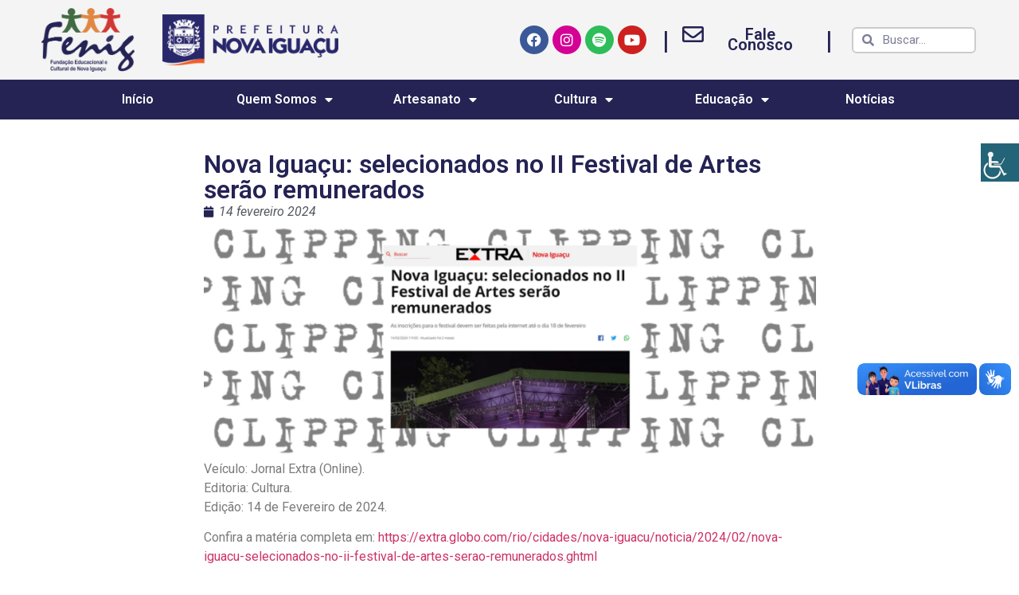

--- FILE ---
content_type: text/html; charset=UTF-8
request_url: https://fenig.novaiguacu.rj.gov.br/nova-iguacu-selecionados-no-ii-festival-de-artes-serao-remunerados/
body_size: 112462
content:
<!doctype html>
<html lang="pt-BR">
<head>
	<meta charset="UTF-8">
	<meta name="viewport" content="width=device-width, initial-scale=1">
	<link rel="profile" href="https://gmpg.org/xfn/11">
	<meta name='robots' content='index, follow, max-image-preview:large, max-snippet:-1, max-video-preview:-1' />

	<!-- This site is optimized with the Yoast SEO plugin v25.3.1 - https://yoast.com/wordpress/plugins/seo/ -->
	<title>Nova Iguaçu: selecionados no II Festival de Artes serão remunerados - FENIG – Fundação Educacional e Cultural de Nova Iguaçu</title>
	<link rel="canonical" href="https://fenig.novaiguacu.rj.gov.br/nova-iguacu-selecionados-no-ii-festival-de-artes-serao-remunerados/" />
	<meta property="og:locale" content="pt_BR" />
	<meta property="og:type" content="article" />
	<meta property="og:title" content="Nova Iguaçu: selecionados no II Festival de Artes serão remunerados - FENIG – Fundação Educacional e Cultural de Nova Iguaçu" />
	<meta property="og:description" content="Veículo: Jornal Extra (Online).Editoria: Cultura.Edição: 14 de Fevereiro de 2024. Confira a matéria completa em: https://extra.globo.com/rio/cidades/nova-iguacu/noticia/2024/02/nova-iguacu-selecionados-no-ii-festival-de-artes-serao-remunerados.ghtml" />
	<meta property="og:url" content="https://fenig.novaiguacu.rj.gov.br/nova-iguacu-selecionados-no-ii-festival-de-artes-serao-remunerados/" />
	<meta property="og:site_name" content="FENIG – Fundação Educacional e Cultural de Nova Iguaçu" />
	<meta property="article:publisher" content="https://www.facebook.com/fenigni/?locale=pt_BR" />
	<meta property="article:published_time" content="2024-02-14T17:55:00+00:00" />
	<meta property="article:modified_time" content="2024-07-03T18:24:05+00:00" />
	<meta property="og:image" content="https://fenig.novaiguacu.rj.gov.br/wp-content/uploads/2024/02/4.png" />
	<meta property="og:image:width" content="1251" />
	<meta property="og:image:height" content="488" />
	<meta property="og:image:type" content="image/png" />
	<meta name="author" content="Isabella Barreto" />
	<meta name="twitter:card" content="summary_large_image" />
	<meta name="twitter:label1" content="Escrito por" />
	<meta name="twitter:data1" content="Isabella Barreto" />
	<meta name="twitter:label2" content="Est. tempo de leitura" />
	<meta name="twitter:data2" content="1 minuto" />
	<script type="application/ld+json" class="yoast-schema-graph">{"@context":"https://schema.org","@graph":[{"@type":"Article","@id":"https://fenig.novaiguacu.rj.gov.br/nova-iguacu-selecionados-no-ii-festival-de-artes-serao-remunerados/#article","isPartOf":{"@id":"https://fenig.novaiguacu.rj.gov.br/nova-iguacu-selecionados-no-ii-festival-de-artes-serao-remunerados/"},"author":{"name":"Isabella Barreto","@id":"https://fenig.novaiguacu.rj.gov.br/#/schema/person/3fce97dbd370d90255e30fc4ec03b2bd"},"headline":"Nova Iguaçu: selecionados no II Festival de Artes serão remunerados","datePublished":"2024-02-14T17:55:00+00:00","dateModified":"2024-07-03T18:24:05+00:00","mainEntityOfPage":{"@id":"https://fenig.novaiguacu.rj.gov.br/nova-iguacu-selecionados-no-ii-festival-de-artes-serao-remunerados/"},"wordCount":40,"commentCount":0,"publisher":{"@id":"https://fenig.novaiguacu.rj.gov.br/#organization"},"image":{"@id":"https://fenig.novaiguacu.rj.gov.br/nova-iguacu-selecionados-no-ii-festival-de-artes-serao-remunerados/#primaryimage"},"thumbnailUrl":"https://fenig.novaiguacu.rj.gov.br/wp-content/uploads/2024/02/4.png","articleSection":["Clipping","Imprensa"],"inLanguage":"pt-BR","potentialAction":[{"@type":"CommentAction","name":"Comment","target":["https://fenig.novaiguacu.rj.gov.br/nova-iguacu-selecionados-no-ii-festival-de-artes-serao-remunerados/#respond"]}]},{"@type":"WebPage","@id":"https://fenig.novaiguacu.rj.gov.br/nova-iguacu-selecionados-no-ii-festival-de-artes-serao-remunerados/","url":"https://fenig.novaiguacu.rj.gov.br/nova-iguacu-selecionados-no-ii-festival-de-artes-serao-remunerados/","name":"Nova Iguaçu: selecionados no II Festival de Artes serão remunerados - FENIG – Fundação Educacional e Cultural de Nova Iguaçu","isPartOf":{"@id":"https://fenig.novaiguacu.rj.gov.br/#website"},"primaryImageOfPage":{"@id":"https://fenig.novaiguacu.rj.gov.br/nova-iguacu-selecionados-no-ii-festival-de-artes-serao-remunerados/#primaryimage"},"image":{"@id":"https://fenig.novaiguacu.rj.gov.br/nova-iguacu-selecionados-no-ii-festival-de-artes-serao-remunerados/#primaryimage"},"thumbnailUrl":"https://fenig.novaiguacu.rj.gov.br/wp-content/uploads/2024/02/4.png","datePublished":"2024-02-14T17:55:00+00:00","dateModified":"2024-07-03T18:24:05+00:00","breadcrumb":{"@id":"https://fenig.novaiguacu.rj.gov.br/nova-iguacu-selecionados-no-ii-festival-de-artes-serao-remunerados/#breadcrumb"},"inLanguage":"pt-BR","potentialAction":[{"@type":"ReadAction","target":["https://fenig.novaiguacu.rj.gov.br/nova-iguacu-selecionados-no-ii-festival-de-artes-serao-remunerados/"]}]},{"@type":"ImageObject","inLanguage":"pt-BR","@id":"https://fenig.novaiguacu.rj.gov.br/nova-iguacu-selecionados-no-ii-festival-de-artes-serao-remunerados/#primaryimage","url":"https://fenig.novaiguacu.rj.gov.br/wp-content/uploads/2024/02/4.png","contentUrl":"https://fenig.novaiguacu.rj.gov.br/wp-content/uploads/2024/02/4.png","width":1251,"height":488},{"@type":"BreadcrumbList","@id":"https://fenig.novaiguacu.rj.gov.br/nova-iguacu-selecionados-no-ii-festival-de-artes-serao-remunerados/#breadcrumb","itemListElement":[{"@type":"ListItem","position":1,"name":"Início","item":"https://fenig.novaiguacu.rj.gov.br/"},{"@type":"ListItem","position":2,"name":"Nova Iguaçu: selecionados no II Festival de Artes serão remunerados"}]},{"@type":"WebSite","@id":"https://fenig.novaiguacu.rj.gov.br/#website","url":"https://fenig.novaiguacu.rj.gov.br/","name":"FENIG – Fundação Educacional e Cultural de Nova Iguaçu","description":"","publisher":{"@id":"https://fenig.novaiguacu.rj.gov.br/#organization"},"potentialAction":[{"@type":"SearchAction","target":{"@type":"EntryPoint","urlTemplate":"https://fenig.novaiguacu.rj.gov.br/?s={search_term_string}"},"query-input":{"@type":"PropertyValueSpecification","valueRequired":true,"valueName":"search_term_string"}}],"inLanguage":"pt-BR"},{"@type":"Organization","@id":"https://fenig.novaiguacu.rj.gov.br/#organization","name":"FENIG – Fundação Educacional e Cultural de Nova Iguaçu","url":"https://fenig.novaiguacu.rj.gov.br/","logo":{"@type":"ImageObject","inLanguage":"pt-BR","@id":"https://fenig.novaiguacu.rj.gov.br/#/schema/logo/image/","url":"https://fenig.novaiguacu.rj.gov.br/wp-content/uploads/2024/02/omncnc.png","contentUrl":"https://fenig.novaiguacu.rj.gov.br/wp-content/uploads/2024/02/omncnc.png","width":2091,"height":1430,"caption":"FENIG – Fundação Educacional e Cultural de Nova Iguaçu"},"image":{"@id":"https://fenig.novaiguacu.rj.gov.br/#/schema/logo/image/"},"sameAs":["https://www.facebook.com/fenigni/?locale=pt_BR","https://www.instagram.com/fenig.novaiguacu/"]},{"@type":"Person","@id":"https://fenig.novaiguacu.rj.gov.br/#/schema/person/3fce97dbd370d90255e30fc4ec03b2bd","name":"Isabella Barreto","image":{"@type":"ImageObject","inLanguage":"pt-BR","@id":"https://fenig.novaiguacu.rj.gov.br/#/schema/person/image/","url":"https://secure.gravatar.com/avatar/99806c982c44d9f14ea03f5c7d381efca40a22d824ed3ee399929f2f6a4d5e0d?s=96&d=mm&r=g","contentUrl":"https://secure.gravatar.com/avatar/99806c982c44d9f14ea03f5c7d381efca40a22d824ed3ee399929f2f6a4d5e0d?s=96&d=mm&r=g","caption":"Isabella Barreto"},"url":"https://fenig.novaiguacu.rj.gov.br/author/isabarreto26/"}]}</script>
	<!-- / Yoast SEO plugin. -->


<link rel='dns-prefetch' href='//vlibras.gov.br' />
<link rel='dns-prefetch' href='//www.googletagmanager.com' />
<link rel="alternate" type="application/rss+xml" title="Feed para FENIG – Fundação Educacional e Cultural de Nova Iguaçu &raquo;" href="https://fenig.novaiguacu.rj.gov.br/feed/" />
<link rel="alternate" type="application/rss+xml" title="Feed de comentários para FENIG – Fundação Educacional e Cultural de Nova Iguaçu &raquo;" href="https://fenig.novaiguacu.rj.gov.br/comments/feed/" />
<link rel="alternate" type="application/rss+xml" title="Feed de comentários para FENIG – Fundação Educacional e Cultural de Nova Iguaçu &raquo; Nova Iguaçu: selecionados no II Festival de Artes serão remunerados" href="https://fenig.novaiguacu.rj.gov.br/nova-iguacu-selecionados-no-ii-festival-de-artes-serao-remunerados/feed/" />
<link rel="alternate" title="oEmbed (JSON)" type="application/json+oembed" href="https://fenig.novaiguacu.rj.gov.br/wp-json/oembed/1.0/embed?url=https%3A%2F%2Ffenig.novaiguacu.rj.gov.br%2Fnova-iguacu-selecionados-no-ii-festival-de-artes-serao-remunerados%2F" />
<link rel="alternate" title="oEmbed (XML)" type="text/xml+oembed" href="https://fenig.novaiguacu.rj.gov.br/wp-json/oembed/1.0/embed?url=https%3A%2F%2Ffenig.novaiguacu.rj.gov.br%2Fnova-iguacu-selecionados-no-ii-festival-de-artes-serao-remunerados%2F&#038;format=xml" />
<style id='wp-img-auto-sizes-contain-inline-css'>
img:is([sizes=auto i],[sizes^="auto," i]){contain-intrinsic-size:3000px 1500px}
/*# sourceURL=wp-img-auto-sizes-contain-inline-css */
</style>
<link rel='stylesheet' id='sbi_styles-css' href='https://fenig.novaiguacu.rj.gov.br/wp-content/plugins/instagram-feed-pro/css/sbi-styles.min.css?ver=6.3.5' media='all' />
<style id='wp-emoji-styles-inline-css'>

	img.wp-smiley, img.emoji {
		display: inline !important;
		border: none !important;
		box-shadow: none !important;
		height: 1em !important;
		width: 1em !important;
		margin: 0 0.07em !important;
		vertical-align: -0.1em !important;
		background: none !important;
		padding: 0 !important;
	}
/*# sourceURL=wp-emoji-styles-inline-css */
</style>
<link rel='stylesheet' id='wp-block-library-css' href='https://fenig.novaiguacu.rj.gov.br/wp-includes/css/dist/block-library/style.min.css?ver=6.9' media='all' />
<style id='global-styles-inline-css'>
:root{--wp--preset--aspect-ratio--square: 1;--wp--preset--aspect-ratio--4-3: 4/3;--wp--preset--aspect-ratio--3-4: 3/4;--wp--preset--aspect-ratio--3-2: 3/2;--wp--preset--aspect-ratio--2-3: 2/3;--wp--preset--aspect-ratio--16-9: 16/9;--wp--preset--aspect-ratio--9-16: 9/16;--wp--preset--color--black: #000000;--wp--preset--color--cyan-bluish-gray: #abb8c3;--wp--preset--color--white: #ffffff;--wp--preset--color--pale-pink: #f78da7;--wp--preset--color--vivid-red: #cf2e2e;--wp--preset--color--luminous-vivid-orange: #ff6900;--wp--preset--color--luminous-vivid-amber: #fcb900;--wp--preset--color--light-green-cyan: #7bdcb5;--wp--preset--color--vivid-green-cyan: #00d084;--wp--preset--color--pale-cyan-blue: #8ed1fc;--wp--preset--color--vivid-cyan-blue: #0693e3;--wp--preset--color--vivid-purple: #9b51e0;--wp--preset--gradient--vivid-cyan-blue-to-vivid-purple: linear-gradient(135deg,rgb(6,147,227) 0%,rgb(155,81,224) 100%);--wp--preset--gradient--light-green-cyan-to-vivid-green-cyan: linear-gradient(135deg,rgb(122,220,180) 0%,rgb(0,208,130) 100%);--wp--preset--gradient--luminous-vivid-amber-to-luminous-vivid-orange: linear-gradient(135deg,rgb(252,185,0) 0%,rgb(255,105,0) 100%);--wp--preset--gradient--luminous-vivid-orange-to-vivid-red: linear-gradient(135deg,rgb(255,105,0) 0%,rgb(207,46,46) 100%);--wp--preset--gradient--very-light-gray-to-cyan-bluish-gray: linear-gradient(135deg,rgb(238,238,238) 0%,rgb(169,184,195) 100%);--wp--preset--gradient--cool-to-warm-spectrum: linear-gradient(135deg,rgb(74,234,220) 0%,rgb(151,120,209) 20%,rgb(207,42,186) 40%,rgb(238,44,130) 60%,rgb(251,105,98) 80%,rgb(254,248,76) 100%);--wp--preset--gradient--blush-light-purple: linear-gradient(135deg,rgb(255,206,236) 0%,rgb(152,150,240) 100%);--wp--preset--gradient--blush-bordeaux: linear-gradient(135deg,rgb(254,205,165) 0%,rgb(254,45,45) 50%,rgb(107,0,62) 100%);--wp--preset--gradient--luminous-dusk: linear-gradient(135deg,rgb(255,203,112) 0%,rgb(199,81,192) 50%,rgb(65,88,208) 100%);--wp--preset--gradient--pale-ocean: linear-gradient(135deg,rgb(255,245,203) 0%,rgb(182,227,212) 50%,rgb(51,167,181) 100%);--wp--preset--gradient--electric-grass: linear-gradient(135deg,rgb(202,248,128) 0%,rgb(113,206,126) 100%);--wp--preset--gradient--midnight: linear-gradient(135deg,rgb(2,3,129) 0%,rgb(40,116,252) 100%);--wp--preset--font-size--small: 13px;--wp--preset--font-size--medium: 20px;--wp--preset--font-size--large: 36px;--wp--preset--font-size--x-large: 42px;--wp--preset--spacing--20: 0.44rem;--wp--preset--spacing--30: 0.67rem;--wp--preset--spacing--40: 1rem;--wp--preset--spacing--50: 1.5rem;--wp--preset--spacing--60: 2.25rem;--wp--preset--spacing--70: 3.38rem;--wp--preset--spacing--80: 5.06rem;--wp--preset--shadow--natural: 6px 6px 9px rgba(0, 0, 0, 0.2);--wp--preset--shadow--deep: 12px 12px 50px rgba(0, 0, 0, 0.4);--wp--preset--shadow--sharp: 6px 6px 0px rgba(0, 0, 0, 0.2);--wp--preset--shadow--outlined: 6px 6px 0px -3px rgb(255, 255, 255), 6px 6px rgb(0, 0, 0);--wp--preset--shadow--crisp: 6px 6px 0px rgb(0, 0, 0);}:where(.is-layout-flex){gap: 0.5em;}:where(.is-layout-grid){gap: 0.5em;}body .is-layout-flex{display: flex;}.is-layout-flex{flex-wrap: wrap;align-items: center;}.is-layout-flex > :is(*, div){margin: 0;}body .is-layout-grid{display: grid;}.is-layout-grid > :is(*, div){margin: 0;}:where(.wp-block-columns.is-layout-flex){gap: 2em;}:where(.wp-block-columns.is-layout-grid){gap: 2em;}:where(.wp-block-post-template.is-layout-flex){gap: 1.25em;}:where(.wp-block-post-template.is-layout-grid){gap: 1.25em;}.has-black-color{color: var(--wp--preset--color--black) !important;}.has-cyan-bluish-gray-color{color: var(--wp--preset--color--cyan-bluish-gray) !important;}.has-white-color{color: var(--wp--preset--color--white) !important;}.has-pale-pink-color{color: var(--wp--preset--color--pale-pink) !important;}.has-vivid-red-color{color: var(--wp--preset--color--vivid-red) !important;}.has-luminous-vivid-orange-color{color: var(--wp--preset--color--luminous-vivid-orange) !important;}.has-luminous-vivid-amber-color{color: var(--wp--preset--color--luminous-vivid-amber) !important;}.has-light-green-cyan-color{color: var(--wp--preset--color--light-green-cyan) !important;}.has-vivid-green-cyan-color{color: var(--wp--preset--color--vivid-green-cyan) !important;}.has-pale-cyan-blue-color{color: var(--wp--preset--color--pale-cyan-blue) !important;}.has-vivid-cyan-blue-color{color: var(--wp--preset--color--vivid-cyan-blue) !important;}.has-vivid-purple-color{color: var(--wp--preset--color--vivid-purple) !important;}.has-black-background-color{background-color: var(--wp--preset--color--black) !important;}.has-cyan-bluish-gray-background-color{background-color: var(--wp--preset--color--cyan-bluish-gray) !important;}.has-white-background-color{background-color: var(--wp--preset--color--white) !important;}.has-pale-pink-background-color{background-color: var(--wp--preset--color--pale-pink) !important;}.has-vivid-red-background-color{background-color: var(--wp--preset--color--vivid-red) !important;}.has-luminous-vivid-orange-background-color{background-color: var(--wp--preset--color--luminous-vivid-orange) !important;}.has-luminous-vivid-amber-background-color{background-color: var(--wp--preset--color--luminous-vivid-amber) !important;}.has-light-green-cyan-background-color{background-color: var(--wp--preset--color--light-green-cyan) !important;}.has-vivid-green-cyan-background-color{background-color: var(--wp--preset--color--vivid-green-cyan) !important;}.has-pale-cyan-blue-background-color{background-color: var(--wp--preset--color--pale-cyan-blue) !important;}.has-vivid-cyan-blue-background-color{background-color: var(--wp--preset--color--vivid-cyan-blue) !important;}.has-vivid-purple-background-color{background-color: var(--wp--preset--color--vivid-purple) !important;}.has-black-border-color{border-color: var(--wp--preset--color--black) !important;}.has-cyan-bluish-gray-border-color{border-color: var(--wp--preset--color--cyan-bluish-gray) !important;}.has-white-border-color{border-color: var(--wp--preset--color--white) !important;}.has-pale-pink-border-color{border-color: var(--wp--preset--color--pale-pink) !important;}.has-vivid-red-border-color{border-color: var(--wp--preset--color--vivid-red) !important;}.has-luminous-vivid-orange-border-color{border-color: var(--wp--preset--color--luminous-vivid-orange) !important;}.has-luminous-vivid-amber-border-color{border-color: var(--wp--preset--color--luminous-vivid-amber) !important;}.has-light-green-cyan-border-color{border-color: var(--wp--preset--color--light-green-cyan) !important;}.has-vivid-green-cyan-border-color{border-color: var(--wp--preset--color--vivid-green-cyan) !important;}.has-pale-cyan-blue-border-color{border-color: var(--wp--preset--color--pale-cyan-blue) !important;}.has-vivid-cyan-blue-border-color{border-color: var(--wp--preset--color--vivid-cyan-blue) !important;}.has-vivid-purple-border-color{border-color: var(--wp--preset--color--vivid-purple) !important;}.has-vivid-cyan-blue-to-vivid-purple-gradient-background{background: var(--wp--preset--gradient--vivid-cyan-blue-to-vivid-purple) !important;}.has-light-green-cyan-to-vivid-green-cyan-gradient-background{background: var(--wp--preset--gradient--light-green-cyan-to-vivid-green-cyan) !important;}.has-luminous-vivid-amber-to-luminous-vivid-orange-gradient-background{background: var(--wp--preset--gradient--luminous-vivid-amber-to-luminous-vivid-orange) !important;}.has-luminous-vivid-orange-to-vivid-red-gradient-background{background: var(--wp--preset--gradient--luminous-vivid-orange-to-vivid-red) !important;}.has-very-light-gray-to-cyan-bluish-gray-gradient-background{background: var(--wp--preset--gradient--very-light-gray-to-cyan-bluish-gray) !important;}.has-cool-to-warm-spectrum-gradient-background{background: var(--wp--preset--gradient--cool-to-warm-spectrum) !important;}.has-blush-light-purple-gradient-background{background: var(--wp--preset--gradient--blush-light-purple) !important;}.has-blush-bordeaux-gradient-background{background: var(--wp--preset--gradient--blush-bordeaux) !important;}.has-luminous-dusk-gradient-background{background: var(--wp--preset--gradient--luminous-dusk) !important;}.has-pale-ocean-gradient-background{background: var(--wp--preset--gradient--pale-ocean) !important;}.has-electric-grass-gradient-background{background: var(--wp--preset--gradient--electric-grass) !important;}.has-midnight-gradient-background{background: var(--wp--preset--gradient--midnight) !important;}.has-small-font-size{font-size: var(--wp--preset--font-size--small) !important;}.has-medium-font-size{font-size: var(--wp--preset--font-size--medium) !important;}.has-large-font-size{font-size: var(--wp--preset--font-size--large) !important;}.has-x-large-font-size{font-size: var(--wp--preset--font-size--x-large) !important;}
/*# sourceURL=global-styles-inline-css */
</style>

<style id='classic-theme-styles-inline-css'>
/*! This file is auto-generated */
.wp-block-button__link{color:#fff;background-color:#32373c;border-radius:9999px;box-shadow:none;text-decoration:none;padding:calc(.667em + 2px) calc(1.333em + 2px);font-size:1.125em}.wp-block-file__button{background:#32373c;color:#fff;text-decoration:none}
/*# sourceURL=/wp-includes/css/classic-themes.min.css */
</style>
<link rel='stylesheet' id='wpah-front-styles-css' href='https://fenig.novaiguacu.rj.gov.br/wp-content/plugins/wp-accessibility-helper/assets/css/wp-accessibility-helper.min.css?ver=0.5.9.4' media='all' />
<link rel='stylesheet' id='cff-css' href='https://fenig.novaiguacu.rj.gov.br/wp-content/plugins/custom-facebook-feed-pro/assets/css/cff-style.min.css?ver=4.5.5' media='all' />
<link rel='stylesheet' id='hello-elementor-css' href='https://fenig.novaiguacu.rj.gov.br/wp-content/themes/hello-elementor/style.min.css?ver=3.0.1' media='all' />
<link rel='stylesheet' id='hello-elementor-theme-style-css' href='https://fenig.novaiguacu.rj.gov.br/wp-content/themes/hello-elementor/theme.min.css?ver=3.0.1' media='all' />
<link rel='stylesheet' id='hello-elementor-header-footer-css' href='https://fenig.novaiguacu.rj.gov.br/wp-content/themes/hello-elementor/header-footer.min.css?ver=3.0.1' media='all' />
<link rel='stylesheet' id='elementor-frontend-css' href='https://fenig.novaiguacu.rj.gov.br/wp-content/uploads/elementor/css/custom-frontend-lite.min.css?ver=1714397295' media='all' />
<link rel='stylesheet' id='elementor-post-7-css' href='https://fenig.novaiguacu.rj.gov.br/wp-content/uploads/elementor/css/post-7.css?ver=1714397295' media='all' />
<link rel='stylesheet' id='dflip-style-css' href='https://fenig.novaiguacu.rj.gov.br/wp-content/plugins/3d-flipbook-dflip-lite/assets/css/dflip.min.css?ver=2.3.65' media='all' />
<link rel='stylesheet' id='elementor-icons-css' href='https://fenig.novaiguacu.rj.gov.br/wp-content/plugins/elementor/assets/lib/eicons/css/elementor-icons.min.css?ver=5.29.0' media='all' />
<link rel='stylesheet' id='swiper-css' href='https://fenig.novaiguacu.rj.gov.br/wp-content/plugins/elementor/assets/lib/swiper/css/swiper.min.css?ver=5.3.6' media='all' />
<link rel='stylesheet' id='cffstyles-css' href='https://fenig.novaiguacu.rj.gov.br/wp-content/plugins/custom-facebook-feed-pro/assets/css/cff-style.min.css?ver=4.5.5' media='all' />
<link rel='stylesheet' id='elementor-pro-css' href='https://fenig.novaiguacu.rj.gov.br/wp-content/uploads/elementor/css/custom-pro-frontend-lite.min.css?ver=1714397295' media='all' />
<link rel='stylesheet' id='sbistyles-css' href='https://fenig.novaiguacu.rj.gov.br/wp-content/plugins/instagram-feed-pro/css/sbi-styles.min.css?ver=6.3.5' media='all' />
<link rel='stylesheet' id='elementor-global-css' href='https://fenig.novaiguacu.rj.gov.br/wp-content/uploads/elementor/css/global.css?ver=1714397295' media='all' />
<link rel='stylesheet' id='elementor-post-604-css' href='https://fenig.novaiguacu.rj.gov.br/wp-content/uploads/elementor/css/post-604.css?ver=1714397296' media='all' />
<link rel='stylesheet' id='elementor-post-607-css' href='https://fenig.novaiguacu.rj.gov.br/wp-content/uploads/elementor/css/post-607.css?ver=1750083883' media='all' />
<link rel='stylesheet' id='elementor-post-729-css' href='https://fenig.novaiguacu.rj.gov.br/wp-content/uploads/elementor/css/post-729.css?ver=1714397369' media='all' />
<link rel='stylesheet' id='eael-general-css' href='https://fenig.novaiguacu.rj.gov.br/wp-content/plugins/essential-addons-for-elementor-lite/assets/front-end/css/view/general.min.css?ver=6.1.19' media='all' />
<link rel='stylesheet' id='wp-block-paragraph-css' href='https://fenig.novaiguacu.rj.gov.br/wp-includes/blocks/paragraph/style.min.css?ver=6.9' media='all' />
<link rel='stylesheet' id='google-fonts-1-css' href='https://fonts.googleapis.com/css?family=Roboto%3A100%2C100italic%2C200%2C200italic%2C300%2C300italic%2C400%2C400italic%2C500%2C500italic%2C600%2C600italic%2C700%2C700italic%2C800%2C800italic%2C900%2C900italic%7CRoboto+Slab%3A100%2C100italic%2C200%2C200italic%2C300%2C300italic%2C400%2C400italic%2C500%2C500italic%2C600%2C600italic%2C700%2C700italic%2C800%2C800italic%2C900%2C900italic&#038;display=auto&#038;ver=6.9' media='all' />
<link rel='stylesheet' id='elementor-icons-shared-0-css' href='https://fenig.novaiguacu.rj.gov.br/wp-content/plugins/elementor/assets/lib/font-awesome/css/fontawesome.min.css?ver=5.15.3' media='all' />
<link rel='stylesheet' id='elementor-icons-fa-solid-css' href='https://fenig.novaiguacu.rj.gov.br/wp-content/plugins/elementor/assets/lib/font-awesome/css/solid.min.css?ver=5.15.3' media='all' />
<link rel='stylesheet' id='elementor-icons-fa-brands-css' href='https://fenig.novaiguacu.rj.gov.br/wp-content/plugins/elementor/assets/lib/font-awesome/css/brands.min.css?ver=5.15.3' media='all' />
<link rel='stylesheet' id='elementor-icons-fa-regular-css' href='https://fenig.novaiguacu.rj.gov.br/wp-content/plugins/elementor/assets/lib/font-awesome/css/regular.min.css?ver=5.15.3' media='all' />
<link rel="preconnect" href="https://fonts.gstatic.com/" crossorigin><script src="https://vlibras.gov.br/app/vlibras-plugin.js?ver=1.0" id="vlibrasjs-js"></script>
<script id="vlibrasjs-js-after">
try{vlibrasjs.load({ async: true });}catch(e){}
//# sourceURL=vlibrasjs-js-after
</script>
<script src="https://fenig.novaiguacu.rj.gov.br/wp-includes/js/jquery/jquery.min.js?ver=3.7.1" id="jquery-core-js"></script>
<script src="https://fenig.novaiguacu.rj.gov.br/wp-includes/js/jquery/jquery-migrate.min.js?ver=3.4.1" id="jquery-migrate-js"></script>

<!-- Snippet da etiqueta do Google (gtag.js) adicionado pelo Site Kit -->
<!-- Snippet do Google Análises adicionado pelo Site Kit -->
<script src="https://www.googletagmanager.com/gtag/js?id=GT-MJSBW69D" id="google_gtagjs-js" async></script>
<script id="google_gtagjs-js-after">
window.dataLayer = window.dataLayer || [];function gtag(){dataLayer.push(arguments);}
gtag("set","linker",{"domains":["fenig.novaiguacu.rj.gov.br"]});
gtag("js", new Date());
gtag("set", "developer_id.dZTNiMT", true);
gtag("config", "GT-MJSBW69D");
//# sourceURL=google_gtagjs-js-after
</script>
<link rel="https://api.w.org/" href="https://fenig.novaiguacu.rj.gov.br/wp-json/" /><link rel="alternate" title="JSON" type="application/json" href="https://fenig.novaiguacu.rj.gov.br/wp-json/wp/v2/posts/5205" /><link rel="EditURI" type="application/rsd+xml" title="RSD" href="https://fenig.novaiguacu.rj.gov.br/xmlrpc.php?rsd" />
<meta name="generator" content="WordPress 6.9" />
<link rel='shortlink' href='https://fenig.novaiguacu.rj.gov.br/?p=5205' />
<!-- Custom Facebook Feed JS vars -->
<script type="text/javascript">
var cffsiteurl = "https://fenig.novaiguacu.rj.gov.br/wp-content/plugins";
var cffajaxurl = "https://fenig.novaiguacu.rj.gov.br/wp-admin/admin-ajax.php";


var cfflinkhashtags = "false";
</script>
<meta name="generator" content="Site Kit by Google 1.170.0" /><meta name="generator" content="Elementor 3.21.3; features: e_optimized_assets_loading, e_optimized_css_loading, additional_custom_breakpoints, e_lazyload; settings: css_print_method-external, google_font-enabled, font_display-auto">
			<style>
				.e-con.e-parent:nth-of-type(n+4):not(.e-lazyloaded):not(.e-no-lazyload),
				.e-con.e-parent:nth-of-type(n+4):not(.e-lazyloaded):not(.e-no-lazyload) * {
					background-image: none !important;
				}
				@media screen and (max-height: 1024px) {
					.e-con.e-parent:nth-of-type(n+3):not(.e-lazyloaded):not(.e-no-lazyload),
					.e-con.e-parent:nth-of-type(n+3):not(.e-lazyloaded):not(.e-no-lazyload) * {
						background-image: none !important;
					}
				}
				@media screen and (max-height: 640px) {
					.e-con.e-parent:nth-of-type(n+2):not(.e-lazyloaded):not(.e-no-lazyload),
					.e-con.e-parent:nth-of-type(n+2):not(.e-lazyloaded):not(.e-no-lazyload) * {
						background-image: none !important;
					}
				}
			</style>
			<link rel="icon" href="https://fenig.novaiguacu.rj.gov.br/wp-content/uploads/2024/02/teste_fe-300x300.png" sizes="32x32" />
<link rel="icon" href="https://fenig.novaiguacu.rj.gov.br/wp-content/uploads/2024/02/teste_fe-300x300.png" sizes="192x192" />
<link rel="apple-touch-icon" href="https://fenig.novaiguacu.rj.gov.br/wp-content/uploads/2024/02/teste_fe-300x300.png" />
<meta name="msapplication-TileImage" content="https://fenig.novaiguacu.rj.gov.br/wp-content/uploads/2024/02/teste_fe-300x300.png" />
<link rel='stylesheet' id='e-animations-css' href='https://fenig.novaiguacu.rj.gov.br/wp-content/plugins/elementor/assets/lib/animations/animations.min.css?ver=3.21.3' media='all' />
</head>
<body class="wp-singular post-template-default single single-post postid-5205 single-format-standard wp-custom-logo wp-theme-hello-elementor chrome osx wp-accessibility-helper accessibility-contrast_mode_on wah_fstype_rem accessibility-location-right elementor-default elementor-kit-7 elementor-page-729">


<a class="skip-link screen-reader-text" href="#content">Ir para o conteúdo</a>

		<header data-elementor-type="header" data-elementor-id="604" class="elementor elementor-604 elementor-location-header">
					<div class="elementor-section-wrap">
						<div class="elementor-element elementor-element-364b158 e-con-full elementor-hidden-desktop e-flex e-con e-parent" data-id="364b158" data-element_type="container" data-settings="{&quot;background_background&quot;:&quot;classic&quot;}">
		<div class="elementor-element elementor-element-a13a07a e-con-full e-flex e-con e-child" data-id="a13a07a" data-element_type="container">
				<div class="elementor-element elementor-element-3fa118f elementor-widget-mobile__width-initial elementor-widget elementor-widget-image" data-id="3fa118f" data-element_type="widget" data-widget_type="image.default">
				<div class="elementor-widget-container">
			<style>/*! elementor - v3.21.0 - 25-04-2024 */
.elementor-widget-image{text-align:center}.elementor-widget-image a{display:inline-block}.elementor-widget-image a img[src$=".svg"]{width:48px}.elementor-widget-image img{vertical-align:middle;display:inline-block}</style>											<a href="https://fenig.novaiguacu.rj.gov.br/">
							<img width="500" height="342" src="https://fenig.novaiguacu.rj.gov.br/wp-content/uploads/2024/02/omncnc-500x342.png" class="attachment-medium size-medium wp-image-15" alt="" srcset="https://fenig.novaiguacu.rj.gov.br/wp-content/uploads/2024/02/omncnc-500x342.png 500w, https://fenig.novaiguacu.rj.gov.br/wp-content/uploads/2024/02/omncnc-1024x700.png 1024w, https://fenig.novaiguacu.rj.gov.br/wp-content/uploads/2024/02/omncnc-768x525.png 768w, https://fenig.novaiguacu.rj.gov.br/wp-content/uploads/2024/02/omncnc-1536x1050.png 1536w, https://fenig.novaiguacu.rj.gov.br/wp-content/uploads/2024/02/omncnc-2048x1401.png 2048w" sizes="(max-width: 500px) 100vw, 500px" />								</a>
													</div>
				</div>
				</div>
		<div class="elementor-element elementor-element-9acf529 e-con-full e-flex e-con e-child" data-id="9acf529" data-element_type="container">
				<div class="elementor-element elementor-element-926ea4f elementor-nav-menu__align-left elementor-nav-menu--stretch elementor-widget-mobile__width-initial elementor-nav-menu--dropdown-tablet elementor-nav-menu__text-align-aside elementor-nav-menu--toggle elementor-nav-menu--burger elementor-widget elementor-widget-nav-menu" data-id="926ea4f" data-element_type="widget" data-settings="{&quot;full_width&quot;:&quot;stretch&quot;,&quot;layout&quot;:&quot;horizontal&quot;,&quot;submenu_icon&quot;:{&quot;value&quot;:&quot;&lt;i class=\&quot;fas fa-caret-down\&quot;&gt;&lt;\/i&gt;&quot;,&quot;library&quot;:&quot;fa-solid&quot;},&quot;toggle&quot;:&quot;burger&quot;}" data-widget_type="nav-menu.default">
				<div class="elementor-widget-container">
			<link rel="stylesheet" href="https://fenig.novaiguacu.rj.gov.br/wp-content/uploads/elementor/css/custom-pro-widget-nav-menu.min.css?ver=1714397296">			<nav migration_allowed="1" migrated="0" role="navigation" class="elementor-nav-menu--main elementor-nav-menu__container elementor-nav-menu--layout-horizontal e--pointer-underline e--animation-fade">
				<ul id="menu-1-926ea4f" class="elementor-nav-menu"><li class="menu-item menu-item-type-custom menu-item-object-custom menu-item-home menu-item-1842"><a href="https://fenig.novaiguacu.rj.gov.br/" class="elementor-item">Início</a></li>
<li class="menu-item menu-item-type-custom menu-item-object-custom menu-item-has-children menu-item-1853"><a href="#" class="elementor-item elementor-item-anchor">Quem Somos</a>
<ul class="sub-menu elementor-nav-menu--dropdown">
	<li class="menu-item menu-item-type-post_type menu-item-object-page menu-item-1854"><a href="https://fenig.novaiguacu.rj.gov.br/a-fundacao/" class="elementor-sub-item">A Fundação</a></li>
	<li class="menu-item menu-item-type-post_type menu-item-object-page menu-item-1855"><a href="https://fenig.novaiguacu.rj.gov.br/missao/" class="elementor-sub-item">Missão</a></li>
	<li class="menu-item menu-item-type-post_type menu-item-object-page menu-item-1856"><a href="https://fenig.novaiguacu.rj.gov.br/visao/" class="elementor-sub-item">Visão</a></li>
	<li class="menu-item menu-item-type-post_type menu-item-object-page menu-item-1857"><a href="https://fenig.novaiguacu.rj.gov.br/valores/" class="elementor-sub-item">Valores</a></li>
	<li class="menu-item menu-item-type-custom menu-item-object-custom menu-item-1858"><a href="https://fenig.novaiguacu.rj.gov.br/relatorio-anual/" class="elementor-sub-item">Relatório Anual</a></li>
</ul>
</li>
<li class="menu-item menu-item-type-custom menu-item-object-custom menu-item-has-children menu-item-1937"><a href="#" class="elementor-item elementor-item-anchor">Artesanato</a>
<ul class="sub-menu elementor-nav-menu--dropdown">
	<li class="menu-item menu-item-type-post_type menu-item-object-page menu-item-1942"><a href="https://fenig.novaiguacu.rj.gov.br/artesanato-programa/" class="elementor-sub-item">Programa</a></li>
	<li class="menu-item menu-item-type-post_type menu-item-object-page menu-item-1941"><a href="https://fenig.novaiguacu.rj.gov.br/artesanato-oficinas/" class="elementor-sub-item">Oficinas</a></li>
	<li class="menu-item menu-item-type-post_type menu-item-object-page menu-item-1939"><a href="https://fenig.novaiguacu.rj.gov.br/artesanato-feiras/" class="elementor-sub-item">Feiras</a></li>
	<li class="menu-item menu-item-type-post_type menu-item-object-page menu-item-1940"><a href="https://fenig.novaiguacu.rj.gov.br/artesanato-noticias/" class="elementor-sub-item">Notícias</a></li>
	<li class="menu-item menu-item-type-post_type menu-item-object-page menu-item-1943"><a href="https://fenig.novaiguacu.rj.gov.br/carteirinha/" class="elementor-sub-item">Carteirinha</a></li>
</ul>
</li>
<li class="menu-item menu-item-type-custom menu-item-object-custom menu-item-has-children menu-item-1962"><a href="#" class="elementor-item elementor-item-anchor">Cultura</a>
<ul class="sub-menu elementor-nav-menu--dropdown">
	<li class="menu-item menu-item-type-post_type menu-item-object-page menu-item-1966"><a href="https://fenig.novaiguacu.rj.gov.br/cultura-projetos/" class="elementor-sub-item">Projetos</a></li>
	<li class="menu-item menu-item-type-post_type menu-item-object-page menu-item-1963"><a href="https://fenig.novaiguacu.rj.gov.br/cultura-editais/" class="elementor-sub-item">Editais</a></li>
	<li class="menu-item menu-item-type-post_type menu-item-object-page menu-item-1965"><a href="https://fenig.novaiguacu.rj.gov.br/cultura-oficinas/" class="elementor-sub-item">Oficinas</a></li>
	<li class="menu-item menu-item-type-post_type menu-item-object-page menu-item-1964"><a href="https://fenig.novaiguacu.rj.gov.br/cultura-noticias/" class="elementor-sub-item">Notícias</a></li>
</ul>
</li>
<li class="menu-item menu-item-type-custom menu-item-object-custom menu-item-has-children menu-item-1967"><a href="#" class="elementor-item elementor-item-anchor">Educação</a>
<ul class="sub-menu elementor-nav-menu--dropdown">
	<li class="menu-item menu-item-type-post_type menu-item-object-page menu-item-1975"><a href="https://fenig.novaiguacu.rj.gov.br/educacao-projetos/" class="elementor-sub-item">Projetos</a></li>
	<li class="menu-item menu-item-type-post_type menu-item-object-page menu-item-1972"><a href="https://fenig.novaiguacu.rj.gov.br/educacao-editais/" class="elementor-sub-item">Editais</a></li>
	<li class="menu-item menu-item-type-post_type menu-item-object-page menu-item-1974"><a href="https://fenig.novaiguacu.rj.gov.br/educacao-oficinas/" class="elementor-sub-item">Oficinas</a></li>
	<li class="menu-item menu-item-type-post_type menu-item-object-page menu-item-1973"><a href="https://fenig.novaiguacu.rj.gov.br/educacao-noticias/" class="elementor-sub-item">Notícias</a></li>
</ul>
</li>
<li class="menu-item menu-item-type-post_type menu-item-object-page menu-item-1976"><a href="https://fenig.novaiguacu.rj.gov.br/noticias/" class="elementor-item">Notícias</a></li>
<li class="menu-item menu-item-type-custom menu-item-object-custom menu-item-4237"><a href="https://fenig.novaiguacu.rj.gov.br/fale-conosco/" class="elementor-item">Fale Conosco</a></li>
</ul>			</nav>
					<div class="elementor-menu-toggle" role="button" tabindex="0" aria-label="Menu Toggle" aria-expanded="false">
			<i aria-hidden="true" role="presentation" class="elementor-menu-toggle__icon--open eicon-menu-bar"></i><i aria-hidden="true" role="presentation" class="elementor-menu-toggle__icon--close eicon-close"></i>			<span class="elementor-screen-only">Menu</span>
		</div>
			<nav class="elementor-nav-menu--dropdown elementor-nav-menu__container" role="navigation" aria-hidden="true">
				<ul id="menu-2-926ea4f" class="elementor-nav-menu"><li class="menu-item menu-item-type-custom menu-item-object-custom menu-item-home menu-item-1842"><a href="https://fenig.novaiguacu.rj.gov.br/" class="elementor-item" tabindex="-1">Início</a></li>
<li class="menu-item menu-item-type-custom menu-item-object-custom menu-item-has-children menu-item-1853"><a href="#" class="elementor-item elementor-item-anchor" tabindex="-1">Quem Somos</a>
<ul class="sub-menu elementor-nav-menu--dropdown">
	<li class="menu-item menu-item-type-post_type menu-item-object-page menu-item-1854"><a href="https://fenig.novaiguacu.rj.gov.br/a-fundacao/" class="elementor-sub-item" tabindex="-1">A Fundação</a></li>
	<li class="menu-item menu-item-type-post_type menu-item-object-page menu-item-1855"><a href="https://fenig.novaiguacu.rj.gov.br/missao/" class="elementor-sub-item" tabindex="-1">Missão</a></li>
	<li class="menu-item menu-item-type-post_type menu-item-object-page menu-item-1856"><a href="https://fenig.novaiguacu.rj.gov.br/visao/" class="elementor-sub-item" tabindex="-1">Visão</a></li>
	<li class="menu-item menu-item-type-post_type menu-item-object-page menu-item-1857"><a href="https://fenig.novaiguacu.rj.gov.br/valores/" class="elementor-sub-item" tabindex="-1">Valores</a></li>
	<li class="menu-item menu-item-type-custom menu-item-object-custom menu-item-1858"><a href="https://fenig.novaiguacu.rj.gov.br/relatorio-anual/" class="elementor-sub-item" tabindex="-1">Relatório Anual</a></li>
</ul>
</li>
<li class="menu-item menu-item-type-custom menu-item-object-custom menu-item-has-children menu-item-1937"><a href="#" class="elementor-item elementor-item-anchor" tabindex="-1">Artesanato</a>
<ul class="sub-menu elementor-nav-menu--dropdown">
	<li class="menu-item menu-item-type-post_type menu-item-object-page menu-item-1942"><a href="https://fenig.novaiguacu.rj.gov.br/artesanato-programa/" class="elementor-sub-item" tabindex="-1">Programa</a></li>
	<li class="menu-item menu-item-type-post_type menu-item-object-page menu-item-1941"><a href="https://fenig.novaiguacu.rj.gov.br/artesanato-oficinas/" class="elementor-sub-item" tabindex="-1">Oficinas</a></li>
	<li class="menu-item menu-item-type-post_type menu-item-object-page menu-item-1939"><a href="https://fenig.novaiguacu.rj.gov.br/artesanato-feiras/" class="elementor-sub-item" tabindex="-1">Feiras</a></li>
	<li class="menu-item menu-item-type-post_type menu-item-object-page menu-item-1940"><a href="https://fenig.novaiguacu.rj.gov.br/artesanato-noticias/" class="elementor-sub-item" tabindex="-1">Notícias</a></li>
	<li class="menu-item menu-item-type-post_type menu-item-object-page menu-item-1943"><a href="https://fenig.novaiguacu.rj.gov.br/carteirinha/" class="elementor-sub-item" tabindex="-1">Carteirinha</a></li>
</ul>
</li>
<li class="menu-item menu-item-type-custom menu-item-object-custom menu-item-has-children menu-item-1962"><a href="#" class="elementor-item elementor-item-anchor" tabindex="-1">Cultura</a>
<ul class="sub-menu elementor-nav-menu--dropdown">
	<li class="menu-item menu-item-type-post_type menu-item-object-page menu-item-1966"><a href="https://fenig.novaiguacu.rj.gov.br/cultura-projetos/" class="elementor-sub-item" tabindex="-1">Projetos</a></li>
	<li class="menu-item menu-item-type-post_type menu-item-object-page menu-item-1963"><a href="https://fenig.novaiguacu.rj.gov.br/cultura-editais/" class="elementor-sub-item" tabindex="-1">Editais</a></li>
	<li class="menu-item menu-item-type-post_type menu-item-object-page menu-item-1965"><a href="https://fenig.novaiguacu.rj.gov.br/cultura-oficinas/" class="elementor-sub-item" tabindex="-1">Oficinas</a></li>
	<li class="menu-item menu-item-type-post_type menu-item-object-page menu-item-1964"><a href="https://fenig.novaiguacu.rj.gov.br/cultura-noticias/" class="elementor-sub-item" tabindex="-1">Notícias</a></li>
</ul>
</li>
<li class="menu-item menu-item-type-custom menu-item-object-custom menu-item-has-children menu-item-1967"><a href="#" class="elementor-item elementor-item-anchor" tabindex="-1">Educação</a>
<ul class="sub-menu elementor-nav-menu--dropdown">
	<li class="menu-item menu-item-type-post_type menu-item-object-page menu-item-1975"><a href="https://fenig.novaiguacu.rj.gov.br/educacao-projetos/" class="elementor-sub-item" tabindex="-1">Projetos</a></li>
	<li class="menu-item menu-item-type-post_type menu-item-object-page menu-item-1972"><a href="https://fenig.novaiguacu.rj.gov.br/educacao-editais/" class="elementor-sub-item" tabindex="-1">Editais</a></li>
	<li class="menu-item menu-item-type-post_type menu-item-object-page menu-item-1974"><a href="https://fenig.novaiguacu.rj.gov.br/educacao-oficinas/" class="elementor-sub-item" tabindex="-1">Oficinas</a></li>
	<li class="menu-item menu-item-type-post_type menu-item-object-page menu-item-1973"><a href="https://fenig.novaiguacu.rj.gov.br/educacao-noticias/" class="elementor-sub-item" tabindex="-1">Notícias</a></li>
</ul>
</li>
<li class="menu-item menu-item-type-post_type menu-item-object-page menu-item-1976"><a href="https://fenig.novaiguacu.rj.gov.br/noticias/" class="elementor-item" tabindex="-1">Notícias</a></li>
<li class="menu-item menu-item-type-custom menu-item-object-custom menu-item-4237"><a href="https://fenig.novaiguacu.rj.gov.br/fale-conosco/" class="elementor-item" tabindex="-1">Fale Conosco</a></li>
</ul>			</nav>
				</div>
				</div>
				</div>
				</div>
				<section class="elementor-section elementor-top-section elementor-element elementor-element-6fe3c99 elementor-section-content-middle menuCustom elementor-hidden-tablet elementor-hidden-mobile elementor-section-boxed elementor-section-height-default elementor-section-height-default" data-id="6fe3c99" data-element_type="section" data-settings="{&quot;background_background&quot;:&quot;classic&quot;}">
						<div class="elementor-container elementor-column-gap-default">
					<div class="elementor-column elementor-col-25 elementor-top-column elementor-element elementor-element-8a07f72" data-id="8a07f72" data-element_type="column">
			<div class="elementor-widget-wrap elementor-element-populated">
						<div class="elementor-element elementor-element-2259498 elementor-widget elementor-widget-image" data-id="2259498" data-element_type="widget" data-widget_type="image.default">
				<div class="elementor-widget-container">
														<a href="https://fenig.novaiguacu.rj.gov.br/">
							<img width="800" height="547" src="https://fenig.novaiguacu.rj.gov.br/wp-content/uploads/2024/02/omncnc-1024x700.png" class="attachment-large size-large wp-image-15" alt="" srcset="https://fenig.novaiguacu.rj.gov.br/wp-content/uploads/2024/02/omncnc-1024x700.png 1024w, https://fenig.novaiguacu.rj.gov.br/wp-content/uploads/2024/02/omncnc-500x342.png 500w, https://fenig.novaiguacu.rj.gov.br/wp-content/uploads/2024/02/omncnc-768x525.png 768w, https://fenig.novaiguacu.rj.gov.br/wp-content/uploads/2024/02/omncnc-1536x1050.png 1536w, https://fenig.novaiguacu.rj.gov.br/wp-content/uploads/2024/02/omncnc-2048x1401.png 2048w" sizes="(max-width: 800px) 100vw, 800px" />								</a>
													</div>
				</div>
					</div>
		</div>
				<div class="elementor-column elementor-col-25 elementor-top-column elementor-element elementor-element-e3d4d09" data-id="e3d4d09" data-element_type="column">
			<div class="elementor-widget-wrap elementor-element-populated">
						<div class="elementor-element elementor-element-0d40659 elementor-widget elementor-widget-image" data-id="0d40659" data-element_type="widget" data-widget_type="image.default">
				<div class="elementor-widget-container">
													<img width="800" height="232" src="https://fenig.novaiguacu.rj.gov.br/wp-content/uploads/2024/02/logo_nova_iguazu-1-1024x297.png" class="attachment-large size-large wp-image-16" alt="" srcset="https://fenig.novaiguacu.rj.gov.br/wp-content/uploads/2024/02/logo_nova_iguazu-1-1024x297.png 1024w, https://fenig.novaiguacu.rj.gov.br/wp-content/uploads/2024/02/logo_nova_iguazu-1-500x145.png 500w, https://fenig.novaiguacu.rj.gov.br/wp-content/uploads/2024/02/logo_nova_iguazu-1-768x222.png 768w, https://fenig.novaiguacu.rj.gov.br/wp-content/uploads/2024/02/logo_nova_iguazu-1.png 1519w" sizes="(max-width: 800px) 100vw, 800px" />													</div>
				</div>
					</div>
		</div>
				<div class="elementor-column elementor-col-25 elementor-top-column elementor-element elementor-element-50f2797" data-id="50f2797" data-element_type="column">
			<div class="elementor-widget-wrap elementor-element-populated">
						<section class="elementor-section elementor-inner-section elementor-element elementor-element-7278505 elementor-section-boxed elementor-section-height-default elementor-section-height-default" data-id="7278505" data-element_type="section">
						<div class="elementor-container elementor-column-gap-default">
					<div class="elementor-column elementor-col-25 elementor-inner-column elementor-element elementor-element-e727f58" data-id="e727f58" data-element_type="column">
			<div class="elementor-widget-wrap elementor-element-populated">
						<div class="elementor-element elementor-element-f1812ec elementor-shape-circle e-grid-align-right elementor-grid-0 elementor-widget elementor-widget-social-icons" data-id="f1812ec" data-element_type="widget" data-widget_type="social-icons.default">
				<div class="elementor-widget-container">
			<style>/*! elementor - v3.21.0 - 25-04-2024 */
.elementor-widget-social-icons.elementor-grid-0 .elementor-widget-container,.elementor-widget-social-icons.elementor-grid-mobile-0 .elementor-widget-container,.elementor-widget-social-icons.elementor-grid-tablet-0 .elementor-widget-container{line-height:1;font-size:0}.elementor-widget-social-icons:not(.elementor-grid-0):not(.elementor-grid-tablet-0):not(.elementor-grid-mobile-0) .elementor-grid{display:inline-grid}.elementor-widget-social-icons .elementor-grid{grid-column-gap:var(--grid-column-gap,5px);grid-row-gap:var(--grid-row-gap,5px);grid-template-columns:var(--grid-template-columns);justify-content:var(--justify-content,center);justify-items:var(--justify-content,center)}.elementor-icon.elementor-social-icon{font-size:var(--icon-size,25px);line-height:var(--icon-size,25px);width:calc(var(--icon-size, 25px) + 2 * var(--icon-padding, .5em));height:calc(var(--icon-size, 25px) + 2 * var(--icon-padding, .5em))}.elementor-social-icon{--e-social-icon-icon-color:#fff;display:inline-flex;background-color:#69727d;align-items:center;justify-content:center;text-align:center;cursor:pointer}.elementor-social-icon i{color:var(--e-social-icon-icon-color)}.elementor-social-icon svg{fill:var(--e-social-icon-icon-color)}.elementor-social-icon:last-child{margin:0}.elementor-social-icon:hover{opacity:.9;color:#fff}.elementor-social-icon-android{background-color:#a4c639}.elementor-social-icon-apple{background-color:#999}.elementor-social-icon-behance{background-color:#1769ff}.elementor-social-icon-bitbucket{background-color:#205081}.elementor-social-icon-codepen{background-color:#000}.elementor-social-icon-delicious{background-color:#39f}.elementor-social-icon-deviantart{background-color:#05cc47}.elementor-social-icon-digg{background-color:#005be2}.elementor-social-icon-dribbble{background-color:#ea4c89}.elementor-social-icon-elementor{background-color:#d30c5c}.elementor-social-icon-envelope{background-color:#ea4335}.elementor-social-icon-facebook,.elementor-social-icon-facebook-f{background-color:#3b5998}.elementor-social-icon-flickr{background-color:#0063dc}.elementor-social-icon-foursquare{background-color:#2d5be3}.elementor-social-icon-free-code-camp,.elementor-social-icon-freecodecamp{background-color:#006400}.elementor-social-icon-github{background-color:#333}.elementor-social-icon-gitlab{background-color:#e24329}.elementor-social-icon-globe{background-color:#69727d}.elementor-social-icon-google-plus,.elementor-social-icon-google-plus-g{background-color:#dd4b39}.elementor-social-icon-houzz{background-color:#7ac142}.elementor-social-icon-instagram{background-color:#262626}.elementor-social-icon-jsfiddle{background-color:#487aa2}.elementor-social-icon-link{background-color:#818a91}.elementor-social-icon-linkedin,.elementor-social-icon-linkedin-in{background-color:#0077b5}.elementor-social-icon-medium{background-color:#00ab6b}.elementor-social-icon-meetup{background-color:#ec1c40}.elementor-social-icon-mixcloud{background-color:#273a4b}.elementor-social-icon-odnoklassniki{background-color:#f4731c}.elementor-social-icon-pinterest{background-color:#bd081c}.elementor-social-icon-product-hunt{background-color:#da552f}.elementor-social-icon-reddit{background-color:#ff4500}.elementor-social-icon-rss{background-color:#f26522}.elementor-social-icon-shopping-cart{background-color:#4caf50}.elementor-social-icon-skype{background-color:#00aff0}.elementor-social-icon-slideshare{background-color:#0077b5}.elementor-social-icon-snapchat{background-color:#fffc00}.elementor-social-icon-soundcloud{background-color:#f80}.elementor-social-icon-spotify{background-color:#2ebd59}.elementor-social-icon-stack-overflow{background-color:#fe7a15}.elementor-social-icon-steam{background-color:#00adee}.elementor-social-icon-stumbleupon{background-color:#eb4924}.elementor-social-icon-telegram{background-color:#2ca5e0}.elementor-social-icon-threads{background-color:#000}.elementor-social-icon-thumb-tack{background-color:#1aa1d8}.elementor-social-icon-tripadvisor{background-color:#589442}.elementor-social-icon-tumblr{background-color:#35465c}.elementor-social-icon-twitch{background-color:#6441a5}.elementor-social-icon-twitter{background-color:#1da1f2}.elementor-social-icon-viber{background-color:#665cac}.elementor-social-icon-vimeo{background-color:#1ab7ea}.elementor-social-icon-vk{background-color:#45668e}.elementor-social-icon-weibo{background-color:#dd2430}.elementor-social-icon-weixin{background-color:#31a918}.elementor-social-icon-whatsapp{background-color:#25d366}.elementor-social-icon-wordpress{background-color:#21759b}.elementor-social-icon-x-twitter{background-color:#000}.elementor-social-icon-xing{background-color:#026466}.elementor-social-icon-yelp{background-color:#af0606}.elementor-social-icon-youtube{background-color:#cd201f}.elementor-social-icon-500px{background-color:#0099e5}.elementor-shape-rounded .elementor-icon.elementor-social-icon{border-radius:10%}.elementor-shape-circle .elementor-icon.elementor-social-icon{border-radius:50%}</style>		<div class="elementor-social-icons-wrapper elementor-grid">
							<span class="elementor-grid-item">
					<a class="elementor-icon elementor-social-icon elementor-social-icon-facebook elementor-animation-bob elementor-repeater-item-1fa1caa" href="https://www.facebook.com/fenigni?sfnsn=wiwspwa&#038;mibextid=RUbZ1f" target="_blank">
						<span class="elementor-screen-only">Facebook</span>
						<i class="fab fa-facebook"></i>					</a>
				</span>
							<span class="elementor-grid-item">
					<a class="elementor-icon elementor-social-icon elementor-social-icon-instagram elementor-animation-bob elementor-repeater-item-42243e8" href="https://www.instagram.com/fenig.novaiguacu?igsh=MTgwdG1hNmcyenVlYw==" target="_blank">
						<span class="elementor-screen-only">Instagram</span>
						<i class="fab fa-instagram"></i>					</a>
				</span>
							<span class="elementor-grid-item">
					<a class="elementor-icon elementor-social-icon elementor-social-icon-spotify elementor-animation-bob elementor-repeater-item-b68461d" href="https://open.spotify.com/show/58JnGijolI0Q7KLfAr3YVx?si=VidLxhjGQB6dkGOYfCs14w" target="_blank">
						<span class="elementor-screen-only">Spotify</span>
						<i class="fab fa-spotify"></i>					</a>
				</span>
							<span class="elementor-grid-item">
					<a class="elementor-icon elementor-social-icon elementor-social-icon-youtube elementor-animation-bob elementor-repeater-item-0eb4623" href="https://www.youtube.com/@fenignovaiguacu2254" target="_blank">
						<span class="elementor-screen-only">Youtube</span>
						<i class="fab fa-youtube"></i>					</a>
				</span>
					</div>
				</div>
				</div>
					</div>
		</div>
				<div class="elementor-column elementor-col-25 elementor-inner-column elementor-element elementor-element-6c64f2f" data-id="6c64f2f" data-element_type="column">
			<div class="elementor-widget-wrap elementor-element-populated">
						<div class="elementor-element elementor-element-cce85aa elementor-widget elementor-widget-heading" data-id="cce85aa" data-element_type="widget" data-widget_type="heading.default">
				<div class="elementor-widget-container">
			<style>/*! elementor - v3.21.0 - 25-04-2024 */
.elementor-heading-title{padding:0;margin:0;line-height:1}.elementor-widget-heading .elementor-heading-title[class*=elementor-size-]>a{color:inherit;font-size:inherit;line-height:inherit}.elementor-widget-heading .elementor-heading-title.elementor-size-small{font-size:15px}.elementor-widget-heading .elementor-heading-title.elementor-size-medium{font-size:19px}.elementor-widget-heading .elementor-heading-title.elementor-size-large{font-size:29px}.elementor-widget-heading .elementor-heading-title.elementor-size-xl{font-size:39px}.elementor-widget-heading .elementor-heading-title.elementor-size-xxl{font-size:59px}</style><h2 class="elementor-heading-title elementor-size-default">|</h2>		</div>
				</div>
					</div>
		</div>
				<div class="elementor-column elementor-col-25 elementor-inner-column elementor-element elementor-element-1737d16" data-id="1737d16" data-element_type="column">
			<div class="elementor-widget-wrap elementor-element-populated">
						<div class="elementor-element elementor-element-a9cb74e elementor-position-left elementor-widget__width-initial e-transform elementor-view-default elementor-mobile-position-top elementor-vertical-align-top elementor-widget elementor-widget-icon-box" data-id="a9cb74e" data-element_type="widget" data-settings="{&quot;_transform_translateY_effect_hover&quot;:{&quot;unit&quot;:&quot;px&quot;,&quot;size&quot;:-6,&quot;sizes&quot;:[]},&quot;_transform_translateX_effect_hover&quot;:{&quot;unit&quot;:&quot;px&quot;,&quot;size&quot;:&quot;&quot;,&quot;sizes&quot;:[]},&quot;_transform_translateX_effect_hover_tablet&quot;:{&quot;unit&quot;:&quot;px&quot;,&quot;size&quot;:&quot;&quot;,&quot;sizes&quot;:[]},&quot;_transform_translateX_effect_hover_mobile_extra&quot;:{&quot;unit&quot;:&quot;px&quot;,&quot;size&quot;:&quot;&quot;,&quot;sizes&quot;:[]},&quot;_transform_translateX_effect_hover_mobile&quot;:{&quot;unit&quot;:&quot;px&quot;,&quot;size&quot;:&quot;&quot;,&quot;sizes&quot;:[]},&quot;_transform_translateY_effect_hover_tablet&quot;:{&quot;unit&quot;:&quot;px&quot;,&quot;size&quot;:&quot;&quot;,&quot;sizes&quot;:[]},&quot;_transform_translateY_effect_hover_mobile_extra&quot;:{&quot;unit&quot;:&quot;px&quot;,&quot;size&quot;:&quot;&quot;,&quot;sizes&quot;:[]},&quot;_transform_translateY_effect_hover_mobile&quot;:{&quot;unit&quot;:&quot;px&quot;,&quot;size&quot;:&quot;&quot;,&quot;sizes&quot;:[]}}" data-widget_type="icon-box.default">
				<div class="elementor-widget-container">
			<link rel="stylesheet" href="https://fenig.novaiguacu.rj.gov.br/wp-content/uploads/elementor/css/custom-widget-icon-box.min.css?ver=1714397296">		<div class="elementor-icon-box-wrapper">

						<div class="elementor-icon-box-icon">
				<a href="https://fenig.novaiguacu.rj.gov.br/fale-conosco/" class="elementor-icon elementor-animation-" tabindex="-1">
				<i aria-hidden="true" class="far fa-envelope"></i>				</a>
			</div>
			
						<div class="elementor-icon-box-content">

									<h3 class="elementor-icon-box-title">
						<a href="https://fenig.novaiguacu.rj.gov.br/fale-conosco/" >
							Fale Conosco						</a>
					</h3>
				
				
			</div>
			
		</div>
				</div>
				</div>
					</div>
		</div>
				<div class="elementor-column elementor-col-25 elementor-inner-column elementor-element elementor-element-b264581" data-id="b264581" data-element_type="column">
			<div class="elementor-widget-wrap elementor-element-populated">
						<div class="elementor-element elementor-element-d9879b8 elementor-widget__width-initial elementor-widget elementor-widget-heading" data-id="d9879b8" data-element_type="widget" data-widget_type="heading.default">
				<div class="elementor-widget-container">
			<h2 class="elementor-heading-title elementor-size-default">|</h2>		</div>
				</div>
					</div>
		</div>
					</div>
		</section>
					</div>
		</div>
				<div class="elementor-column elementor-col-25 elementor-top-column elementor-element elementor-element-83944bd" data-id="83944bd" data-element_type="column">
			<div class="elementor-widget-wrap elementor-element-populated">
						<div class="elementor-element elementor-element-69512c6 elementor-search-form--skin-minimal elementor-widget__width-initial elementor-widget elementor-widget-search-form" data-id="69512c6" data-element_type="widget" data-settings="{&quot;skin&quot;:&quot;minimal&quot;}" data-widget_type="search-form.default">
				<div class="elementor-widget-container">
			<link rel="stylesheet" href="https://fenig.novaiguacu.rj.gov.br/wp-content/plugins/elementor-pro/assets/css/widget-theme-elements.min.css">		<form class="elementor-search-form" role="search" action="https://fenig.novaiguacu.rj.gov.br" method="get">
									<div class="elementor-search-form__container">
									<div class="elementor-search-form__icon">
						<i aria-hidden="true" class="fas fa-search"></i>						<span class="elementor-screen-only">Search</span>
					</div>
								<input placeholder="Buscar..." class="elementor-search-form__input" type="search" name="s" title="Search" value="">
															</div>
		</form>
				</div>
				</div>
					</div>
		</div>
					</div>
		</section>
							</div>
				</header>
				<div data-elementor-type="single-post" data-elementor-id="729" class="elementor elementor-729 elementor-location-single post-5205 post type-post status-publish format-standard has-post-thumbnail hentry category-clipping category-imprensa">
					<div class="elementor-section-wrap">
								<section class="elementor-section elementor-top-section elementor-element elementor-element-af32b59 elementor-section-content-middle elementor-hidden-tablet elementor-hidden-mobile elementor-section-boxed elementor-section-height-default elementor-section-height-default" data-id="af32b59" data-element_type="section" data-settings="{&quot;background_background&quot;:&quot;classic&quot;}">
						<div class="elementor-container elementor-column-gap-default">
					<div class="elementor-column elementor-col-100 elementor-top-column elementor-element elementor-element-07c4059" data-id="07c4059" data-element_type="column">
			<div class="elementor-widget-wrap elementor-element-populated">
						<section class="elementor-section elementor-inner-section elementor-element elementor-element-36ed753 elementor-section-content-middle elementor-section-boxed elementor-section-height-default elementor-section-height-default" data-id="36ed753" data-element_type="section">
						<div class="elementor-container elementor-column-gap-default">
					<div class="elementor-column elementor-col-16 elementor-inner-column elementor-element elementor-element-d9a4b1d" data-id="d9a4b1d" data-element_type="column">
			<div class="elementor-widget-wrap elementor-element-populated">
						<div class="elementor-element elementor-element-efbf720 elementor-nav-menu__align-center elementor-nav-menu--dropdown-tablet elementor-nav-menu__text-align-aside elementor-nav-menu--toggle elementor-nav-menu--burger elementor-widget elementor-widget-nav-menu" data-id="efbf720" data-element_type="widget" data-settings="{&quot;layout&quot;:&quot;horizontal&quot;,&quot;submenu_icon&quot;:{&quot;value&quot;:&quot;&lt;i class=\&quot;fas fa-caret-down\&quot;&gt;&lt;\/i&gt;&quot;,&quot;library&quot;:&quot;fa-solid&quot;},&quot;toggle&quot;:&quot;burger&quot;}" data-widget_type="nav-menu.default">
				<div class="elementor-widget-container">
						<nav migration_allowed="1" migrated="0" role="navigation" class="elementor-nav-menu--main elementor-nav-menu__container elementor-nav-menu--layout-horizontal e--pointer-none">
				<ul id="menu-1-efbf720" class="elementor-nav-menu"><li class="menu-item menu-item-type-custom menu-item-object-custom menu-item-home menu-item-91"><a href="https://fenig.novaiguacu.rj.gov.br/" class="elementor-item">Início</a></li>
</ul>			</nav>
					<div class="elementor-menu-toggle" role="button" tabindex="0" aria-label="Menu Toggle" aria-expanded="false">
			<i aria-hidden="true" role="presentation" class="elementor-menu-toggle__icon--open eicon-menu-bar"></i><i aria-hidden="true" role="presentation" class="elementor-menu-toggle__icon--close eicon-close"></i>			<span class="elementor-screen-only">Menu</span>
		</div>
			<nav class="elementor-nav-menu--dropdown elementor-nav-menu__container" role="navigation" aria-hidden="true">
				<ul id="menu-2-efbf720" class="elementor-nav-menu"><li class="menu-item menu-item-type-custom menu-item-object-custom menu-item-home menu-item-91"><a href="https://fenig.novaiguacu.rj.gov.br/" class="elementor-item" tabindex="-1">Início</a></li>
</ul>			</nav>
				</div>
				</div>
					</div>
		</div>
				<div class="elementor-column elementor-col-16 elementor-inner-column elementor-element elementor-element-f626578" data-id="f626578" data-element_type="column">
			<div class="elementor-widget-wrap elementor-element-populated">
						<div class="elementor-element elementor-element-c4d2f1b elementor-nav-menu__align-left elementor-nav-menu--dropdown-mobile elementor-nav-menu--stretch elementor-nav-menu__text-align-aside elementor-nav-menu--toggle elementor-nav-menu--burger elementor-widget elementor-widget-nav-menu" data-id="c4d2f1b" data-element_type="widget" data-settings="{&quot;full_width&quot;:&quot;stretch&quot;,&quot;layout&quot;:&quot;horizontal&quot;,&quot;submenu_icon&quot;:{&quot;value&quot;:&quot;&lt;i class=\&quot;fas fa-caret-down\&quot;&gt;&lt;\/i&gt;&quot;,&quot;library&quot;:&quot;fa-solid&quot;},&quot;toggle&quot;:&quot;burger&quot;}" data-widget_type="nav-menu.default">
				<div class="elementor-widget-container">
						<nav migration_allowed="1" migrated="0" role="navigation" class="elementor-nav-menu--main elementor-nav-menu__container elementor-nav-menu--layout-horizontal e--pointer-none">
				<ul id="menu-1-c4d2f1b" class="elementor-nav-menu"><li class="menu-item menu-item-type-custom menu-item-object-custom menu-item-has-children menu-item-93"><a href="#" class="elementor-item elementor-item-anchor">Quem Somos</a>
<ul class="sub-menu elementor-nav-menu--dropdown">
	<li class="menu-item menu-item-type-post_type menu-item-object-page menu-item-311"><a href="https://fenig.novaiguacu.rj.gov.br/a-fundacao/" class="elementor-sub-item">A Fundação</a></li>
	<li class="menu-item menu-item-type-post_type menu-item-object-page menu-item-323"><a href="https://fenig.novaiguacu.rj.gov.br/missao/" class="elementor-sub-item">Missão</a></li>
	<li class="menu-item menu-item-type-post_type menu-item-object-page menu-item-324"><a href="https://fenig.novaiguacu.rj.gov.br/visao/" class="elementor-sub-item">Visão</a></li>
	<li class="menu-item menu-item-type-post_type menu-item-object-page menu-item-322"><a href="https://fenig.novaiguacu.rj.gov.br/valores/" class="elementor-sub-item">Valores</a></li>
	<li class="menu-item menu-item-type-custom menu-item-object-custom menu-item-97"><a href="https://fenig.novaiguacu.rj.gov.br/relatorio-anual/" class="elementor-sub-item">Relatório Anual</a></li>
</ul>
</li>
</ul>			</nav>
					<div class="elementor-menu-toggle" role="button" tabindex="0" aria-label="Menu Toggle" aria-expanded="false">
			<i aria-hidden="true" role="presentation" class="elementor-menu-toggle__icon--open eicon-menu-bar"></i><i aria-hidden="true" role="presentation" class="elementor-menu-toggle__icon--close eicon-close"></i>			<span class="elementor-screen-only">Menu</span>
		</div>
			<nav class="elementor-nav-menu--dropdown elementor-nav-menu__container" role="navigation" aria-hidden="true">
				<ul id="menu-2-c4d2f1b" class="elementor-nav-menu"><li class="menu-item menu-item-type-custom menu-item-object-custom menu-item-has-children menu-item-93"><a href="#" class="elementor-item elementor-item-anchor" tabindex="-1">Quem Somos</a>
<ul class="sub-menu elementor-nav-menu--dropdown">
	<li class="menu-item menu-item-type-post_type menu-item-object-page menu-item-311"><a href="https://fenig.novaiguacu.rj.gov.br/a-fundacao/" class="elementor-sub-item" tabindex="-1">A Fundação</a></li>
	<li class="menu-item menu-item-type-post_type menu-item-object-page menu-item-323"><a href="https://fenig.novaiguacu.rj.gov.br/missao/" class="elementor-sub-item" tabindex="-1">Missão</a></li>
	<li class="menu-item menu-item-type-post_type menu-item-object-page menu-item-324"><a href="https://fenig.novaiguacu.rj.gov.br/visao/" class="elementor-sub-item" tabindex="-1">Visão</a></li>
	<li class="menu-item menu-item-type-post_type menu-item-object-page menu-item-322"><a href="https://fenig.novaiguacu.rj.gov.br/valores/" class="elementor-sub-item" tabindex="-1">Valores</a></li>
	<li class="menu-item menu-item-type-custom menu-item-object-custom menu-item-97"><a href="https://fenig.novaiguacu.rj.gov.br/relatorio-anual/" class="elementor-sub-item" tabindex="-1">Relatório Anual</a></li>
</ul>
</li>
</ul>			</nav>
				</div>
				</div>
					</div>
		</div>
				<div class="elementor-column elementor-col-16 elementor-inner-column elementor-element elementor-element-77222a8" data-id="77222a8" data-element_type="column">
			<div class="elementor-widget-wrap elementor-element-populated">
						<div class="elementor-element elementor-element-7f67ff9 elementor-nav-menu__align-center elementor-nav-menu--dropdown-tablet elementor-nav-menu__text-align-aside elementor-nav-menu--toggle elementor-nav-menu--burger elementor-widget elementor-widget-nav-menu" data-id="7f67ff9" data-element_type="widget" data-settings="{&quot;layout&quot;:&quot;horizontal&quot;,&quot;submenu_icon&quot;:{&quot;value&quot;:&quot;&lt;i class=\&quot;fas fa-caret-down\&quot;&gt;&lt;\/i&gt;&quot;,&quot;library&quot;:&quot;fa-solid&quot;},&quot;toggle&quot;:&quot;burger&quot;}" data-widget_type="nav-menu.default">
				<div class="elementor-widget-container">
						<nav migration_allowed="1" migrated="0" role="navigation" class="elementor-nav-menu--main elementor-nav-menu__container elementor-nav-menu--layout-horizontal e--pointer-none">
				<ul id="menu-1-7f67ff9" class="elementor-nav-menu"><li class="menu-item menu-item-type-custom menu-item-object-custom menu-item-has-children menu-item-74"><a href="#" class="elementor-item elementor-item-anchor">Artesanato</a>
<ul class="sub-menu elementor-nav-menu--dropdown">
	<li class="menu-item menu-item-type-custom menu-item-object-custom menu-item-75"><a href="https://fenig.novaiguacu.rj.gov.br/artesanato-programa/" class="elementor-sub-item">Programa</a></li>
	<li class="menu-item menu-item-type-custom menu-item-object-custom menu-item-77"><a href="https://fenig.novaiguacu.rj.gov.br/artesanato-oficinas/" class="elementor-sub-item">Oficinas</a></li>
	<li class="menu-item menu-item-type-custom menu-item-object-custom menu-item-78"><a href="https://fenig.novaiguacu.rj.gov.br/artesanato-feiras/" class="elementor-sub-item">Feiras</a></li>
	<li class="menu-item menu-item-type-custom menu-item-object-custom menu-item-79"><a href="https://fenig.novaiguacu.rj.gov.br/artesanato-noticias/" class="elementor-sub-item">Notícias</a></li>
	<li class="menu-item menu-item-type-custom menu-item-object-custom menu-item-80"><a href="https://fenig.novaiguacu.rj.gov.br/carteirinha/" class="elementor-sub-item">Carteirinha</a></li>
</ul>
</li>
</ul>			</nav>
					<div class="elementor-menu-toggle" role="button" tabindex="0" aria-label="Menu Toggle" aria-expanded="false">
			<i aria-hidden="true" role="presentation" class="elementor-menu-toggle__icon--open eicon-menu-bar"></i><i aria-hidden="true" role="presentation" class="elementor-menu-toggle__icon--close eicon-close"></i>			<span class="elementor-screen-only">Menu</span>
		</div>
			<nav class="elementor-nav-menu--dropdown elementor-nav-menu__container" role="navigation" aria-hidden="true">
				<ul id="menu-2-7f67ff9" class="elementor-nav-menu"><li class="menu-item menu-item-type-custom menu-item-object-custom menu-item-has-children menu-item-74"><a href="#" class="elementor-item elementor-item-anchor" tabindex="-1">Artesanato</a>
<ul class="sub-menu elementor-nav-menu--dropdown">
	<li class="menu-item menu-item-type-custom menu-item-object-custom menu-item-75"><a href="https://fenig.novaiguacu.rj.gov.br/artesanato-programa/" class="elementor-sub-item" tabindex="-1">Programa</a></li>
	<li class="menu-item menu-item-type-custom menu-item-object-custom menu-item-77"><a href="https://fenig.novaiguacu.rj.gov.br/artesanato-oficinas/" class="elementor-sub-item" tabindex="-1">Oficinas</a></li>
	<li class="menu-item menu-item-type-custom menu-item-object-custom menu-item-78"><a href="https://fenig.novaiguacu.rj.gov.br/artesanato-feiras/" class="elementor-sub-item" tabindex="-1">Feiras</a></li>
	<li class="menu-item menu-item-type-custom menu-item-object-custom menu-item-79"><a href="https://fenig.novaiguacu.rj.gov.br/artesanato-noticias/" class="elementor-sub-item" tabindex="-1">Notícias</a></li>
	<li class="menu-item menu-item-type-custom menu-item-object-custom menu-item-80"><a href="https://fenig.novaiguacu.rj.gov.br/carteirinha/" class="elementor-sub-item" tabindex="-1">Carteirinha</a></li>
</ul>
</li>
</ul>			</nav>
				</div>
				</div>
					</div>
		</div>
				<div class="elementor-column elementor-col-16 elementor-inner-column elementor-element elementor-element-cb82cd8" data-id="cb82cd8" data-element_type="column">
			<div class="elementor-widget-wrap elementor-element-populated">
						<div class="elementor-element elementor-element-6fbcc7b elementor-nav-menu__align-center elementor-nav-menu--dropdown-tablet elementor-nav-menu__text-align-aside elementor-nav-menu--toggle elementor-nav-menu--burger elementor-widget elementor-widget-nav-menu" data-id="6fbcc7b" data-element_type="widget" data-settings="{&quot;layout&quot;:&quot;horizontal&quot;,&quot;submenu_icon&quot;:{&quot;value&quot;:&quot;&lt;i class=\&quot;fas fa-caret-down\&quot;&gt;&lt;\/i&gt;&quot;,&quot;library&quot;:&quot;fa-solid&quot;},&quot;toggle&quot;:&quot;burger&quot;}" data-widget_type="nav-menu.default">
				<div class="elementor-widget-container">
						<nav migration_allowed="1" migrated="0" role="navigation" class="elementor-nav-menu--main elementor-nav-menu__container elementor-nav-menu--layout-horizontal e--pointer-none">
				<ul id="menu-1-6fbcc7b" class="elementor-nav-menu"><li class="menu-item menu-item-type-custom menu-item-object-custom menu-item-has-children menu-item-81"><a href="#" class="elementor-item elementor-item-anchor">Cultura</a>
<ul class="sub-menu elementor-nav-menu--dropdown">
	<li class="menu-item menu-item-type-custom menu-item-object-custom menu-item-82"><a href="https://fenig.novaiguacu.rj.gov.br/cultura-projetos/" class="elementor-sub-item">Projetos</a></li>
	<li class="menu-item menu-item-type-custom menu-item-object-custom menu-item-83"><a href="https://fenig.novaiguacu.rj.gov.br/cultura-editais/" class="elementor-sub-item">Editais</a></li>
	<li class="menu-item menu-item-type-custom menu-item-object-custom menu-item-84"><a href="https://fenig.novaiguacu.rj.gov.br/cultura-oficinas/" class="elementor-sub-item">Oficinas</a></li>
	<li class="menu-item menu-item-type-custom menu-item-object-custom menu-item-85"><a href="https://fenig.novaiguacu.rj.gov.br/cultura-noticias/" class="elementor-sub-item">Notícias</a></li>
</ul>
</li>
</ul>			</nav>
					<div class="elementor-menu-toggle" role="button" tabindex="0" aria-label="Menu Toggle" aria-expanded="false">
			<i aria-hidden="true" role="presentation" class="elementor-menu-toggle__icon--open eicon-menu-bar"></i><i aria-hidden="true" role="presentation" class="elementor-menu-toggle__icon--close eicon-close"></i>			<span class="elementor-screen-only">Menu</span>
		</div>
			<nav class="elementor-nav-menu--dropdown elementor-nav-menu__container" role="navigation" aria-hidden="true">
				<ul id="menu-2-6fbcc7b" class="elementor-nav-menu"><li class="menu-item menu-item-type-custom menu-item-object-custom menu-item-has-children menu-item-81"><a href="#" class="elementor-item elementor-item-anchor" tabindex="-1">Cultura</a>
<ul class="sub-menu elementor-nav-menu--dropdown">
	<li class="menu-item menu-item-type-custom menu-item-object-custom menu-item-82"><a href="https://fenig.novaiguacu.rj.gov.br/cultura-projetos/" class="elementor-sub-item" tabindex="-1">Projetos</a></li>
	<li class="menu-item menu-item-type-custom menu-item-object-custom menu-item-83"><a href="https://fenig.novaiguacu.rj.gov.br/cultura-editais/" class="elementor-sub-item" tabindex="-1">Editais</a></li>
	<li class="menu-item menu-item-type-custom menu-item-object-custom menu-item-84"><a href="https://fenig.novaiguacu.rj.gov.br/cultura-oficinas/" class="elementor-sub-item" tabindex="-1">Oficinas</a></li>
	<li class="menu-item menu-item-type-custom menu-item-object-custom menu-item-85"><a href="https://fenig.novaiguacu.rj.gov.br/cultura-noticias/" class="elementor-sub-item" tabindex="-1">Notícias</a></li>
</ul>
</li>
</ul>			</nav>
				</div>
				</div>
					</div>
		</div>
				<div class="elementor-column elementor-col-16 elementor-inner-column elementor-element elementor-element-da5e3ef" data-id="da5e3ef" data-element_type="column">
			<div class="elementor-widget-wrap elementor-element-populated">
						<div class="elementor-element elementor-element-baf3ce1 elementor-nav-menu__align-center elementor-nav-menu--dropdown-tablet elementor-nav-menu__text-align-aside elementor-nav-menu--toggle elementor-nav-menu--burger elementor-widget elementor-widget-nav-menu" data-id="baf3ce1" data-element_type="widget" data-settings="{&quot;layout&quot;:&quot;horizontal&quot;,&quot;submenu_icon&quot;:{&quot;value&quot;:&quot;&lt;i class=\&quot;fas fa-caret-down\&quot;&gt;&lt;\/i&gt;&quot;,&quot;library&quot;:&quot;fa-solid&quot;},&quot;toggle&quot;:&quot;burger&quot;}" data-widget_type="nav-menu.default">
				<div class="elementor-widget-container">
						<nav migration_allowed="1" migrated="0" role="navigation" class="elementor-nav-menu--main elementor-nav-menu__container elementor-nav-menu--layout-horizontal e--pointer-none">
				<ul id="menu-1-baf3ce1" class="elementor-nav-menu"><li class="menu-item menu-item-type-custom menu-item-object-custom menu-item-has-children menu-item-86"><a href="#" class="elementor-item elementor-item-anchor">Educação</a>
<ul class="sub-menu elementor-nav-menu--dropdown">
	<li class="menu-item menu-item-type-custom menu-item-object-custom menu-item-87"><a href="https://fenig.novaiguacu.rj.gov.br/educacao-projetos/" class="elementor-sub-item">Projetos</a></li>
	<li class="menu-item menu-item-type-custom menu-item-object-custom menu-item-88"><a href="https://fenig.novaiguacu.rj.gov.br/educacao-editais/" class="elementor-sub-item">Editais</a></li>
	<li class="menu-item menu-item-type-custom menu-item-object-custom menu-item-89"><a href="https://fenig.novaiguacu.rj.gov.br/educacao-oficinas/" class="elementor-sub-item">Oficinas</a></li>
	<li class="menu-item menu-item-type-custom menu-item-object-custom menu-item-90"><a href="https://fenig.novaiguacu.rj.gov.br/educacao-noticias/" class="elementor-sub-item">Notícias</a></li>
</ul>
</li>
</ul>			</nav>
					<div class="elementor-menu-toggle" role="button" tabindex="0" aria-label="Menu Toggle" aria-expanded="false">
			<i aria-hidden="true" role="presentation" class="elementor-menu-toggle__icon--open eicon-menu-bar"></i><i aria-hidden="true" role="presentation" class="elementor-menu-toggle__icon--close eicon-close"></i>			<span class="elementor-screen-only">Menu</span>
		</div>
			<nav class="elementor-nav-menu--dropdown elementor-nav-menu__container" role="navigation" aria-hidden="true">
				<ul id="menu-2-baf3ce1" class="elementor-nav-menu"><li class="menu-item menu-item-type-custom menu-item-object-custom menu-item-has-children menu-item-86"><a href="#" class="elementor-item elementor-item-anchor" tabindex="-1">Educação</a>
<ul class="sub-menu elementor-nav-menu--dropdown">
	<li class="menu-item menu-item-type-custom menu-item-object-custom menu-item-87"><a href="https://fenig.novaiguacu.rj.gov.br/educacao-projetos/" class="elementor-sub-item" tabindex="-1">Projetos</a></li>
	<li class="menu-item menu-item-type-custom menu-item-object-custom menu-item-88"><a href="https://fenig.novaiguacu.rj.gov.br/educacao-editais/" class="elementor-sub-item" tabindex="-1">Editais</a></li>
	<li class="menu-item menu-item-type-custom menu-item-object-custom menu-item-89"><a href="https://fenig.novaiguacu.rj.gov.br/educacao-oficinas/" class="elementor-sub-item" tabindex="-1">Oficinas</a></li>
	<li class="menu-item menu-item-type-custom menu-item-object-custom menu-item-90"><a href="https://fenig.novaiguacu.rj.gov.br/educacao-noticias/" class="elementor-sub-item" tabindex="-1">Notícias</a></li>
</ul>
</li>
</ul>			</nav>
				</div>
				</div>
					</div>
		</div>
				<div class="elementor-column elementor-col-16 elementor-inner-column elementor-element elementor-element-369154a" data-id="369154a" data-element_type="column">
			<div class="elementor-widget-wrap elementor-element-populated">
						<div class="elementor-element elementor-element-8179ec1 elementor-nav-menu__align-center elementor-nav-menu--dropdown-tablet elementor-nav-menu__text-align-aside elementor-nav-menu--toggle elementor-nav-menu--burger elementor-widget elementor-widget-nav-menu" data-id="8179ec1" data-element_type="widget" data-settings="{&quot;layout&quot;:&quot;horizontal&quot;,&quot;submenu_icon&quot;:{&quot;value&quot;:&quot;&lt;i class=\&quot;fas fa-caret-down\&quot;&gt;&lt;\/i&gt;&quot;,&quot;library&quot;:&quot;fa-solid&quot;},&quot;toggle&quot;:&quot;burger&quot;}" data-widget_type="nav-menu.default">
				<div class="elementor-widget-container">
						<nav migration_allowed="1" migrated="0" role="navigation" class="elementor-nav-menu--main elementor-nav-menu__container elementor-nav-menu--layout-horizontal e--pointer-none">
				<ul id="menu-1-8179ec1" class="elementor-nav-menu"><li class="menu-item menu-item-type-post_type menu-item-object-page menu-item-134"><a href="https://fenig.novaiguacu.rj.gov.br/noticias/" class="elementor-item">Notícias</a></li>
</ul>			</nav>
					<div class="elementor-menu-toggle" role="button" tabindex="0" aria-label="Menu Toggle" aria-expanded="false">
			<i aria-hidden="true" role="presentation" class="elementor-menu-toggle__icon--open eicon-menu-bar"></i><i aria-hidden="true" role="presentation" class="elementor-menu-toggle__icon--close eicon-close"></i>			<span class="elementor-screen-only">Menu</span>
		</div>
			<nav class="elementor-nav-menu--dropdown elementor-nav-menu__container" role="navigation" aria-hidden="true">
				<ul id="menu-2-8179ec1" class="elementor-nav-menu"><li class="menu-item menu-item-type-post_type menu-item-object-page menu-item-134"><a href="https://fenig.novaiguacu.rj.gov.br/noticias/" class="elementor-item" tabindex="-1">Notícias</a></li>
</ul>			</nav>
				</div>
				</div>
					</div>
		</div>
					</div>
		</section>
					</div>
		</div>
					</div>
		</section>
		<div class="elementor-element elementor-element-33b056a e-flex e-con-boxed e-con e-parent" data-id="33b056a" data-element_type="container">
					<div class="e-con-inner">
				<div class="elementor-element elementor-element-4ade396 elementor-widget elementor-widget-theme-post-title elementor-page-title elementor-widget-heading" data-id="4ade396" data-element_type="widget" data-widget_type="theme-post-title.default">
				<div class="elementor-widget-container">
			<h2 class="elementor-heading-title elementor-size-default">Nova Iguaçu: selecionados no II Festival de Artes serão remunerados</h2>		</div>
				</div>
				<div class="elementor-element elementor-element-e91f684 elementor-widget elementor-widget-post-info" data-id="e91f684" data-element_type="widget" data-widget_type="post-info.default">
				<div class="elementor-widget-container">
			<link rel="stylesheet" href="https://fenig.novaiguacu.rj.gov.br/wp-content/uploads/elementor/css/custom-widget-icon-list.min.css?ver=1714397296">		<ul class="elementor-inline-items elementor-icon-list-items elementor-post-info">
								<li class="elementor-icon-list-item elementor-repeater-item-b3e8504 elementor-inline-item" itemprop="datePublished">
										<span class="elementor-icon-list-icon">
								<i aria-hidden="true" class="fas fa-calendar"></i>							</span>
									<span class="elementor-icon-list-text elementor-post-info__item elementor-post-info__item--type-date">
										14  fevereiro 2024					</span>
								</li>
				</ul>
				</div>
				</div>
				<div class="elementor-element elementor-element-f65226d elementor-widget elementor-widget-theme-post-featured-image elementor-widget-image" data-id="f65226d" data-element_type="widget" data-widget_type="theme-post-featured-image.default">
				<div class="elementor-widget-container">
													<img src="https://fenig.novaiguacu.rj.gov.br/wp-content/uploads/elementor/thumbs/4-qq55twcy1wx5r6u2hfj3ch5bmjl5wwhrsi3yu0yxm4.png" title="4" alt="4" loading="lazy" />													</div>
				</div>
				<div class="elementor-element elementor-element-13b4afb elementor-widget elementor-widget-theme-post-content" data-id="13b4afb" data-element_type="widget" data-widget_type="theme-post-content.default">
				<div class="elementor-widget-container">
			
<p>Veículo: Jornal Extra (Online).<br>Editoria: Cultura.<br>Edição: 14 de Fevereiro de 2024.</p>



<p>Confira a matéria completa em: <a href="https://extra.globo.com/rio/cidades/nova-iguacu/noticia/2024/02/nova-iguacu-selecionados-no-ii-festival-de-artes-serao-remunerados.ghtml">https://extra.globo.com/rio/cidades/nova-iguacu/noticia/2024/02/nova-iguacu-selecionados-no-ii-festival-de-artes-serao-remunerados.ghtml</a></p>
		</div>
				</div>
					</div>
				</div>
		<div class="elementor-element elementor-element-ea3f970 e-flex e-con-boxed e-con e-parent" data-id="ea3f970" data-element_type="container">
					<div class="e-con-inner">
		<div class="elementor-element elementor-element-bc3ff31 e-con-full e-flex e-con e-child" data-id="bc3ff31" data-element_type="container">
				<div class="elementor-element elementor-element-c57267a elementor-widget elementor-widget-heading" data-id="c57267a" data-element_type="widget" data-widget_type="heading.default">
				<div class="elementor-widget-container">
			<h2 class="elementor-heading-title elementor-size-default">Compartilhe:</h2>		</div>
				</div>
				</div>
		<div class="elementor-element elementor-element-b0f281c e-con-full e-flex e-con e-child" data-id="b0f281c" data-element_type="container">
				<div class="elementor-element elementor-element-0a2c807 elementor-share-buttons--view-icon elementor-share-buttons--shape-circle elementor-share-buttons--skin-gradient elementor-grid-0 elementor-share-buttons--color-official elementor-widget elementor-widget-share-buttons" data-id="0a2c807" data-element_type="widget" data-widget_type="share-buttons.default">
				<div class="elementor-widget-container">
			<link rel="stylesheet" href="https://fenig.novaiguacu.rj.gov.br/wp-content/plugins/elementor-pro/assets/css/widget-share-buttons.min.css">		<div class="elementor-grid">
								<div class="elementor-grid-item">
						<div class="elementor-share-btn elementor-share-btn_facebook" tabindex="0">
															<span class="elementor-share-btn__icon">
								<i class="fab fa-facebook" aria-hidden="true"></i>								<span
									class="elementor-screen-only">Share on facebook</span>
							</span>
																				</div>
					</div>
									<div class="elementor-grid-item">
						<div class="elementor-share-btn elementor-share-btn_twitter" tabindex="0">
															<span class="elementor-share-btn__icon">
								<i class="fab fa-twitter" aria-hidden="true"></i>								<span
									class="elementor-screen-only">Share on twitter</span>
							</span>
																				</div>
					</div>
									<div class="elementor-grid-item">
						<div class="elementor-share-btn elementor-share-btn_linkedin" tabindex="0">
															<span class="elementor-share-btn__icon">
								<i class="fab fa-linkedin" aria-hidden="true"></i>								<span
									class="elementor-screen-only">Share on linkedin</span>
							</span>
																				</div>
					</div>
									<div class="elementor-grid-item">
						<div class="elementor-share-btn elementor-share-btn_whatsapp" tabindex="0">
															<span class="elementor-share-btn__icon">
								<i class="fab fa-whatsapp" aria-hidden="true"></i>								<span
									class="elementor-screen-only">Share on whatsapp</span>
							</span>
																				</div>
					</div>
									<div class="elementor-grid-item">
						<div class="elementor-share-btn elementor-share-btn_email" tabindex="0">
															<span class="elementor-share-btn__icon">
								<i class="fas fa-envelope" aria-hidden="true"></i>								<span
									class="elementor-screen-only">Share on email</span>
							</span>
																				</div>
					</div>
						</div>
				</div>
				</div>
				</div>
					</div>
				</div>
							</div>
				</div>
				<div data-elementor-type="footer" data-elementor-id="607" class="elementor elementor-607 elementor-location-footer">
					<div class="elementor-section-wrap">
								<section class="elementor-section elementor-top-section elementor-element elementor-element-60dd59e elementor-section-boxed elementor-section-height-default elementor-section-height-default" data-id="60dd59e" data-element_type="section" data-settings="{&quot;background_background&quot;:&quot;classic&quot;}">
						<div class="elementor-container elementor-column-gap-default">
					<div class="elementor-column elementor-col-50 elementor-top-column elementor-element elementor-element-e1b5613" data-id="e1b5613" data-element_type="column">
			<div class="elementor-widget-wrap elementor-element-populated">
						<div class="elementor-element elementor-element-c9ef549 elementor-widget elementor-widget-text-editor" data-id="c9ef549" data-element_type="widget" data-widget_type="text-editor.default">
				<div class="elementor-widget-container">
			<style>/*! elementor - v3.21.0 - 25-04-2024 */
.elementor-widget-text-editor.elementor-drop-cap-view-stacked .elementor-drop-cap{background-color:#69727d;color:#fff}.elementor-widget-text-editor.elementor-drop-cap-view-framed .elementor-drop-cap{color:#69727d;border:3px solid;background-color:transparent}.elementor-widget-text-editor:not(.elementor-drop-cap-view-default) .elementor-drop-cap{margin-top:8px}.elementor-widget-text-editor:not(.elementor-drop-cap-view-default) .elementor-drop-cap-letter{width:1em;height:1em}.elementor-widget-text-editor .elementor-drop-cap{float:left;text-align:center;line-height:1;font-size:50px}.elementor-widget-text-editor .elementor-drop-cap-letter{display:inline-block}</style>				<p>FENIG &#8211; Fundação Educacional e<br />Cultural de Nova Iguaçu</p>						</div>
				</div>
					</div>
		</div>
				<div class="elementor-column elementor-col-50 elementor-top-column elementor-element elementor-element-e4975f9" data-id="e4975f9" data-element_type="column">
			<div class="elementor-widget-wrap elementor-element-populated">
						<div class="elementor-element elementor-element-d03f07f elementor-widget__width-initial elementor-icon-list--layout-traditional elementor-list-item-link-full_width elementor-widget elementor-widget-icon-list" data-id="d03f07f" data-element_type="widget" data-widget_type="icon-list.default">
				<div class="elementor-widget-container">
					<ul class="elementor-icon-list-items">
							<li class="elementor-icon-list-item">
											<span class="elementor-icon-list-icon">
							<i aria-hidden="true" class="far fa-building"></i>						</span>
										<span class="elementor-icon-list-text">Endereço: Rua Governador Portela Nº 812 - Centro</span>
									</li>
								<li class="elementor-icon-list-item">
											<a href="#">

												<span class="elementor-icon-list-icon">
							<i aria-hidden="true" class="fas fa-phone-alt"></i>						</span>
										<span class="elementor-icon-list-text">(21) 2698-5652</span>
											</a>
									</li>
								<li class="elementor-icon-list-item">
											<a href="http://faleconoscofenig@gmail.com">

												<span class="elementor-icon-list-icon">
							<i aria-hidden="true" class="far fa-envelope"></i>						</span>
										<span class="elementor-icon-list-text">faleconoscofenig@gmail.com</span>
											</a>
									</li>
								<li class="elementor-icon-list-item">
											<a href="http://faleconoscofenig@gmail.com">

												<span class="elementor-icon-list-icon">
							<i aria-hidden="true" class="far fa-envelope"></i>						</span>
										<span class="elementor-icon-list-text">fenig@novaiguacu.rj.gov.br</span>
											</a>
									</li>
						</ul>
				</div>
				</div>
					</div>
		</div>
					</div>
		</section>
				<section class="elementor-section elementor-top-section elementor-element elementor-element-2c92443 elementor-section-boxed elementor-section-height-default elementor-section-height-default" data-id="2c92443" data-element_type="section" data-settings="{&quot;background_background&quot;:&quot;classic&quot;}">
						<div class="elementor-container elementor-column-gap-default">
					<div class="elementor-column elementor-col-100 elementor-top-column elementor-element elementor-element-fdd544a" data-id="fdd544a" data-element_type="column">
			<div class="elementor-widget-wrap elementor-element-populated">
						<div class="elementor-element elementor-element-fddfaa5 elementor-widget elementor-widget-text-editor" data-id="fddfaa5" data-element_type="widget" data-widget_type="text-editor.default">
				<div class="elementor-widget-container">
							<p>© 2024 Prefeitura de Nova Iguaçu. Todos os direitos reservados.</p>						</div>
				</div>
					</div>
		</div>
					</div>
		</section>
							</div>
				</div>
		
<script type="speculationrules">
{"prefetch":[{"source":"document","where":{"and":[{"href_matches":"/*"},{"not":{"href_matches":["/wp-*.php","/wp-admin/*","/wp-content/uploads/*","/wp-content/*","/wp-content/plugins/*","/wp-content/themes/hello-elementor/*","/*\\?(.+)"]}},{"not":{"selector_matches":"a[rel~=\"nofollow\"]"}},{"not":{"selector_matches":".no-prefetch, .no-prefetch a"}}]},"eagerness":"conservative"}]}
</script>
    <div vw class="enabled">
      <div vw-access-button class="active"></div>
        <div vw-plugin-wrapper>
      <div class="vw-plugin-top-wrapper"></div>
    </div>
  </div>
  <script>
    new window.VLibras.Widget('https://vlibras.gov.br/app');
  </script>
  

<div id="wp_access_helper_container" class="accessability_container dark_theme">
	<!-- WP Accessibility Helper (WAH) - https://wordpress.org/plugins/wp-accessibility-helper/ -->
	<!-- Official plugin website - https://accessibility-helper.co.il -->
		<button type="button" class="wahout aicon_link"
		accesskey="z"
		aria-label="Accessibility Helper sidebar"
		title="Accessibility Helper sidebar">
		<img src="https://fenig.novaiguacu.rj.gov.br/wp-content/plugins/wp-accessibility-helper/assets/images/accessibility-48.jpg"
			alt="Accessibility" class="aicon_image" />
	</button>


	<div id="access_container" aria-hidden="true">
		<button tabindex="-1" type="button" class="close_container wahout"
			accesskey="x"
			aria-label="FECHAR"
			title="FECHAR">
			FECHAR		</button>

		<div class="access_container_inner">
			<div class="a_module wah_font_resize">

            <div class="a_module_title">Font Resize</div>

            <div class="a_module_exe font_resizer">

                <button type="button" class="wah-action-button smaller wahout" title="smaller font size" aria-label="smaller font size">A-</button>

                <button type="button" class="wah-action-button larger wahout" title="larger font size" aria-label="larger font size">A+</button>

            </div>

        </div><div class="a_module wah_contrast_trigger">

                <div class="a_module_title">Alto Contraste</div>

                <div class="a_module_exe">

                    <button type="button" id="contrast_trigger" class="contrast_trigger wah-action-button wahout wah-call-contrast-trigger" title="Contrast">Escolha uma cor</button>

                    <div class="color_selector" aria-hidden="true">

                        <button type="button" class="convar black wahout" data-bgcolor="#000" data-color="#FFF" title="black">black</button>

                        <button type="button" class="convar white wahout" data-bgcolor="#FFF" data-color="#000" title="white">white</button>

                        <button type="button" class="convar green wahout" data-bgcolor="#00FF21" data-color="#000" title="green">green</button>

                        <button type="button" class="convar blue wahout" data-bgcolor="#0FF" data-color="#000" title="blue">blue</button>

                        <button type="button" class="convar red wahout" data-bgcolor="#F00" data-color="#000" title="red">red</button>

                        <button type="button" class="convar orange wahout" data-bgcolor="#FF6A00" data-color="#000" title="orange">orange</button>

                        <button type="button" class="convar yellow wahout" data-bgcolor="#FFD800" data-color="#000" title="yellow">yellow</button>

                        <button type="button" class="convar navi wahout" data-bgcolor="#B200FF" data-color="#000" title="navi">navi</button>

                    </div>

                </div>

            </div><div class="a_module wah_clear_cookies">

            <div class="a_module_exe">

                <button type="button" class="wah-action-button wahout wah-call-clear-cookies" aria-label="Reiniciar" title="Reiniciar">Reiniciar</button>

            </div>

        </div>			
	<button type="button" title="Close sidebar" class="wah-skip close-wah-sidebar">

		FECHAR
	</button>

			</div>
	</div>

	

    <style media="screen">#access_container {font-family:Arial, Helvetica, sans-serif;}</style>



	


	<style media="screen" type="text/css">
		body #wp_access_helper_container button.aicon_link {
			
				top:180px !important;
			
			
			
			
		}
	</style>




	
	<div class="wah-free-credits">

		<div class="wah-free-credits-inner">

			<a href="https://accessibility-helper.co.il/" target="_blank" title="Accessibility by WP Accessibility Helper Team">Accessibility by WAH</a>

		</div>

	</div>

		<!-- WP Accessibility Helper. Created by Alex Volkov. -->
</div>


<!-- Custom Feeds for Instagram JS -->
<script type="text/javascript">
var sbiajaxurl = "https://fenig.novaiguacu.rj.gov.br/wp-admin/admin-ajax.php";

</script>
			<script type='text/javascript'>
				const lazyloadRunObserver = () => {
					const lazyloadBackgrounds = document.querySelectorAll( `.e-con.e-parent:not(.e-lazyloaded)` );
					const lazyloadBackgroundObserver = new IntersectionObserver( ( entries ) => {
						entries.forEach( ( entry ) => {
							if ( entry.isIntersecting ) {
								let lazyloadBackground = entry.target;
								if( lazyloadBackground ) {
									lazyloadBackground.classList.add( 'e-lazyloaded' );
								}
								lazyloadBackgroundObserver.unobserve( entry.target );
							}
						});
					}, { rootMargin: '200px 0px 200px 0px' } );
					lazyloadBackgrounds.forEach( ( lazyloadBackground ) => {
						lazyloadBackgroundObserver.observe( lazyloadBackground );
					} );
				};
				const events = [
					'DOMContentLoaded',
					'elementor/lazyload/observe',
				];
				events.forEach( ( event ) => {
					document.addEventListener( event, lazyloadRunObserver );
				} );
			</script>
			<script data-cfasync="false"> var dFlipLocation = "https://fenig.novaiguacu.rj.gov.br/wp-content/plugins/3d-flipbook-dflip-lite/assets/"; var dFlipWPGlobal = {"text":{"toggleSound":"Ativar\/desativar som","toggleThumbnails":"Ativar miniaturas","toggleOutline":"Ativar estrutura\/marcadores","previousPage":"P\u00e1gina anterior","nextPage":"Pr\u00f3xima p\u00e1gina","toggleFullscreen":"Ativar tela cheia","zoomIn":"Aumentar zoom","zoomOut":"Diminuir zoom","toggleHelp":"Ativar ajuda","singlePageMode":"Modo de p\u00e1gina individual","doublePageMode":"Modo de p\u00e1gina dupla","downloadPDFFile":"Baixar arquivo PDF","gotoFirstPage":"Ir para a primeira p\u00e1gina","gotoLastPage":"Ir para a \u00faltima p\u00e1gina","share":"Compartilhar","mailSubject":"Eu gostaria que voc\u00ea visse este FlipBook","mailBody":"Consulte este site {{url}}","loading":"DearFlip: carregando "},"viewerType":"flipbook","moreControls":"download,pageMode,startPage,endPage,sound","hideControls":"","scrollWheel":"false","backgroundColor":"#777","backgroundImage":"","height":"auto","paddingLeft":"20","paddingRight":"20","controlsPosition":"bottom","duration":800,"soundEnable":"true","enableDownload":"true","showSearchControl":"false","showPrintControl":"false","enableAnnotation":false,"enableAnalytics":"false","webgl":"true","hard":"none","maxTextureSize":"1600","rangeChunkSize":"524288","zoomRatio":1.5,"stiffness":3,"pageMode":"0","singlePageMode":"0","pageSize":"0","autoPlay":"false","autoPlayDuration":5000,"autoPlayStart":"false","linkTarget":"2","sharePrefix":"flipbook-"};</script><script src="https://fenig.novaiguacu.rj.gov.br/wp-content/plugins/wp-accessibility-helper/assets/js/wp-accessibility-helper.min.js?ver=1.0.0" id="wp-accessibility-helper-js"></script>
<script id="cffscripts-js-extra">
var cffOptions = {"placeholder":"https://fenig.novaiguacu.rj.gov.br/wp-content/plugins/custom-facebook-feed-pro/assets/img/placeholder.png","resized_url":"https://fenig.novaiguacu.rj.gov.br/wp-content/uploads/sb-facebook-feed-images/"};
var cffOptions = {"placeholder":"https://fenig.novaiguacu.rj.gov.br/wp-content/plugins/custom-facebook-feed-pro/assets/img/placeholder.png","resized_url":"https://fenig.novaiguacu.rj.gov.br/wp-content/uploads/sb-facebook-feed-images/","nonce":"a8624edc11"};
//# sourceURL=cffscripts-js-extra
</script>
<script src="https://fenig.novaiguacu.rj.gov.br/wp-content/plugins/custom-facebook-feed-pro/assets/js/cff-scripts.min.js?ver=4.5.5" id="cffscripts-js"></script>
<script src="https://fenig.novaiguacu.rj.gov.br/wp-content/themes/hello-elementor/assets/js/hello-frontend.min.js?ver=3.0.1" id="hello-theme-frontend-js"></script>
<script src="https://fenig.novaiguacu.rj.gov.br/wp-content/plugins/3d-flipbook-dflip-lite/assets/js/dflip.min.js?ver=2.3.65" id="dflip-script-js"></script>
<script id="wpfront-scroll-top-js-extra">
var wpfront_scroll_top_data = {"data":{"css":"#wpfront-scroll-top-container{display:none;position:fixed;cursor:pointer;z-index:9999;opacity:0}#wpfront-scroll-top-container div.text-holder{padding:3px 10px;border-radius:3px;-webkit-border-radius:3px;-webkit-box-shadow:4px 4px 5px 0 rgba(50,50,50,.5);-moz-box-shadow:4px 4px 5px 0 rgba(50,50,50,.5);box-shadow:4px 4px 5px 0 rgba(50,50,50,.5)}#wpfront-scroll-top-container a{outline-style:none;box-shadow:none;text-decoration:none}#wpfront-scroll-top-container {right: 20px;bottom: 20px;}        #wpfront-scroll-top-container img {\n            width: 50px;\n            height: 50px;\n        }\n        ","html":"\u003Cdiv id=\"wpfront-scroll-top-container\"\u003E\u003Cimg src=\"https://fenig.novaiguacu.rj.gov.br/wp-content/plugins/wpfront-scroll-top/images/icons/1.png\" alt=\"\" title=\"\" /\u003E\u003C/div\u003E","data":{"hide_iframe":false,"button_fade_duration":0,"auto_hide":false,"auto_hide_after":2,"scroll_offset":100,"button_opacity":0.6999999999999999555910790149937383830547332763671875,"button_action":"top","button_action_element_selector":"","button_action_container_selector":"html, body","button_action_element_offset":0,"scroll_duration":400}}};
//# sourceURL=wpfront-scroll-top-js-extra
</script>
<script src="https://fenig.novaiguacu.rj.gov.br/wp-content/plugins/wpfront-scroll-top/js/wpfront-scroll-top.min.js?ver=2.2.10081" id="wpfront-scroll-top-js" async="async" defer="defer"></script>
<script id="eael-general-js-extra">
var localize = {"ajaxurl":"https://fenig.novaiguacu.rj.gov.br/wp-admin/admin-ajax.php","nonce":"2a5f7d2e1f","i18n":{"added":"Adicionado ","compare":"Comparar","loading":"Carregando..."},"eael_translate_text":{"required_text":"\u00e9 um campo obrigat\u00f3rio","invalid_text":"Inv\u00e1lido","billing_text":"Faturamento","shipping_text":"Envio","fg_mfp_counter_text":"de"},"page_permalink":"https://fenig.novaiguacu.rj.gov.br/nova-iguacu-selecionados-no-ii-festival-de-artes-serao-remunerados/","cart_redirectition":"","cart_page_url":"","el_breakpoints":{"mobile":{"label":"Dispositivos m\u00f3veis no modo retrato","value":767,"default_value":767,"direction":"max","is_enabled":true},"mobile_extra":{"label":"Dispositivos m\u00f3veis no modo paisagem","value":880,"default_value":880,"direction":"max","is_enabled":true},"tablet":{"label":"Tablet no modo retrato","value":1024,"default_value":1024,"direction":"max","is_enabled":true},"tablet_extra":{"label":"Tablet no modo paisagem","value":1200,"default_value":1200,"direction":"max","is_enabled":false},"laptop":{"label":"Notebook","value":1366,"default_value":1366,"direction":"max","is_enabled":false},"widescreen":{"label":"Tela ampla (widescreen)","value":2400,"default_value":2400,"direction":"min","is_enabled":false}}};
//# sourceURL=eael-general-js-extra
</script>
<script src="https://fenig.novaiguacu.rj.gov.br/wp-content/plugins/essential-addons-for-elementor-lite/assets/front-end/js/view/general.min.js?ver=6.1.19" id="eael-general-js"></script>
<script src="https://fenig.novaiguacu.rj.gov.br/wp-content/plugins/elementor-pro/assets/lib/smartmenus/jquery.smartmenus.min.js?ver=1.0.1" id="smartmenus-js"></script>
<script src="https://fenig.novaiguacu.rj.gov.br/wp-content/plugins/elementor-pro/assets/js/webpack-pro.runtime.min.js?ver=3.7.3" id="elementor-pro-webpack-runtime-js"></script>
<script src="https://fenig.novaiguacu.rj.gov.br/wp-content/plugins/elementor/assets/js/webpack.runtime.min.js?ver=3.21.3" id="elementor-webpack-runtime-js"></script>
<script src="https://fenig.novaiguacu.rj.gov.br/wp-content/plugins/elementor/assets/js/frontend-modules.min.js?ver=3.21.3" id="elementor-frontend-modules-js"></script>
<script src="https://fenig.novaiguacu.rj.gov.br/wp-includes/js/dist/hooks.min.js?ver=dd5603f07f9220ed27f1" id="wp-hooks-js"></script>
<script src="https://fenig.novaiguacu.rj.gov.br/wp-includes/js/dist/i18n.min.js?ver=c26c3dc7bed366793375" id="wp-i18n-js"></script>
<script id="wp-i18n-js-after">
wp.i18n.setLocaleData( { 'text direction\u0004ltr': [ 'ltr' ] } );
//# sourceURL=wp-i18n-js-after
</script>
<script id="elementor-pro-frontend-js-before">
var ElementorProFrontendConfig = {"ajaxurl":"https:\/\/fenig.novaiguacu.rj.gov.br\/wp-admin\/admin-ajax.php","nonce":"32c1dfa23a","urls":{"assets":"https:\/\/fenig.novaiguacu.rj.gov.br\/wp-content\/plugins\/elementor-pro\/assets\/","rest":"https:\/\/fenig.novaiguacu.rj.gov.br\/wp-json\/"},"shareButtonsNetworks":{"facebook":{"title":"Facebook","has_counter":true},"twitter":{"title":"Twitter"},"linkedin":{"title":"LinkedIn","has_counter":true},"pinterest":{"title":"Pinterest","has_counter":true},"reddit":{"title":"Reddit","has_counter":true},"vk":{"title":"VK","has_counter":true},"odnoklassniki":{"title":"OK","has_counter":true},"tumblr":{"title":"Tumblr"},"digg":{"title":"Digg"},"skype":{"title":"Skype"},"stumbleupon":{"title":"StumbleUpon","has_counter":true},"mix":{"title":"Mix"},"telegram":{"title":"Telegram"},"pocket":{"title":"Pocket","has_counter":true},"xing":{"title":"XING","has_counter":true},"whatsapp":{"title":"WhatsApp"},"email":{"title":"Email"},"print":{"title":"Print"}},"facebook_sdk":{"lang":"pt_BR","app_id":""},"lottie":{"defaultAnimationUrl":"https:\/\/fenig.novaiguacu.rj.gov.br\/wp-content\/plugins\/elementor-pro\/modules\/lottie\/assets\/animations\/default.json"}};
//# sourceURL=elementor-pro-frontend-js-before
</script>
<script src="https://fenig.novaiguacu.rj.gov.br/wp-content/plugins/elementor-pro/assets/js/frontend.min.js?ver=3.7.3" id="elementor-pro-frontend-js"></script>
<script src="https://fenig.novaiguacu.rj.gov.br/wp-content/plugins/elementor/assets/lib/waypoints/waypoints.min.js?ver=4.0.2" id="elementor-waypoints-js"></script>
<script src="https://fenig.novaiguacu.rj.gov.br/wp-includes/js/jquery/ui/core.min.js?ver=1.13.3" id="jquery-ui-core-js"></script>
<script id="elementor-frontend-js-before">
var elementorFrontendConfig = {"environmentMode":{"edit":false,"wpPreview":false,"isScriptDebug":false},"i18n":{"shareOnFacebook":"Compartilhar no Facebook","shareOnTwitter":"Compartilhar no Twitter","pinIt":"Fixar","download":"Baixar","downloadImage":"Baixar imagem","fullscreen":"Tela cheia","zoom":"Zoom","share":"Compartilhar","playVideo":"Reproduzir v\u00eddeo","previous":"Anterior","next":"Pr\u00f3ximo","close":"Fechar","a11yCarouselWrapperAriaLabel":"Carrossel | Rolagem horizontal: Setas para esquerda e direita","a11yCarouselPrevSlideMessage":"Slide anterior","a11yCarouselNextSlideMessage":"Pr\u00f3ximo slide","a11yCarouselFirstSlideMessage":"Este \u00e9 o primeiro slide","a11yCarouselLastSlideMessage":"Este \u00e9 o \u00faltimo slide","a11yCarouselPaginationBulletMessage":"Ir para o slide"},"is_rtl":false,"breakpoints":{"xs":0,"sm":480,"md":768,"lg":1025,"xl":1440,"xxl":1600},"responsive":{"breakpoints":{"mobile":{"label":"Dispositivos m\u00f3veis no modo retrato","value":767,"default_value":767,"direction":"max","is_enabled":true},"mobile_extra":{"label":"Dispositivos m\u00f3veis no modo paisagem","value":880,"default_value":880,"direction":"max","is_enabled":true},"tablet":{"label":"Tablet no modo retrato","value":1024,"default_value":1024,"direction":"max","is_enabled":true},"tablet_extra":{"label":"Tablet no modo paisagem","value":1200,"default_value":1200,"direction":"max","is_enabled":false},"laptop":{"label":"Notebook","value":1366,"default_value":1366,"direction":"max","is_enabled":false},"widescreen":{"label":"Tela ampla (widescreen)","value":2400,"default_value":2400,"direction":"min","is_enabled":false}}},"version":"3.21.3","is_static":false,"experimentalFeatures":{"e_optimized_assets_loading":true,"e_optimized_css_loading":true,"additional_custom_breakpoints":true,"container":true,"container_grid":true,"theme_builder_v2":true,"hello-theme-header-footer":true,"home_screen":true,"ai-layout":true,"landing-pages":true,"e_lazyload":true,"page-transitions":true,"form-submissions":true,"e_scroll_snap":true},"urls":{"assets":"https:\/\/fenig.novaiguacu.rj.gov.br\/wp-content\/plugins\/elementor\/assets\/"},"swiperClass":"swiper-container","settings":{"page":[],"editorPreferences":[]},"kit":{"active_breakpoints":["viewport_mobile","viewport_mobile_extra","viewport_tablet"],"global_image_lightbox":"yes","lightbox_enable_counter":"yes","lightbox_enable_fullscreen":"yes","lightbox_enable_zoom":"yes","lightbox_enable_share":"yes","lightbox_title_src":"title","lightbox_description_src":"description","hello_header_logo_type":"logo","hello_header_menu_layout":"horizontal","hello_footer_logo_type":"logo"},"post":{"id":5205,"title":"Nova%20Igua%C3%A7u%3A%20selecionados%20no%20II%20Festival%20de%20Artes%20ser%C3%A3o%20remunerados%20-%20FENIG%20%E2%80%93%20Funda%C3%A7%C3%A3o%20Educacional%20e%20Cultural%20de%20Nova%20Igua%C3%A7u","excerpt":"","featuredImage":"https:\/\/fenig.novaiguacu.rj.gov.br\/wp-content\/uploads\/2024\/02\/4-1024x399.png"}};
//# sourceURL=elementor-frontend-js-before
</script>
<script src="https://fenig.novaiguacu.rj.gov.br/wp-content/plugins/elementor/assets/js/frontend.min.js?ver=3.21.3" id="elementor-frontend-js"></script>
<script src="https://fenig.novaiguacu.rj.gov.br/wp-content/plugins/elementor-pro/assets/js/elements-handlers.min.js?ver=3.7.3" id="pro-elements-handlers-js"></script>
<script id="wp-emoji-settings" type="application/json">
{"baseUrl":"https://s.w.org/images/core/emoji/17.0.2/72x72/","ext":".png","svgUrl":"https://s.w.org/images/core/emoji/17.0.2/svg/","svgExt":".svg","source":{"concatemoji":"https://fenig.novaiguacu.rj.gov.br/wp-includes/js/wp-emoji-release.min.js?ver=6.9"}}
</script>
<script type="module">
/*! This file is auto-generated */
const a=JSON.parse(document.getElementById("wp-emoji-settings").textContent),o=(window._wpemojiSettings=a,"wpEmojiSettingsSupports"),s=["flag","emoji"];function i(e){try{var t={supportTests:e,timestamp:(new Date).valueOf()};sessionStorage.setItem(o,JSON.stringify(t))}catch(e){}}function c(e,t,n){e.clearRect(0,0,e.canvas.width,e.canvas.height),e.fillText(t,0,0);t=new Uint32Array(e.getImageData(0,0,e.canvas.width,e.canvas.height).data);e.clearRect(0,0,e.canvas.width,e.canvas.height),e.fillText(n,0,0);const a=new Uint32Array(e.getImageData(0,0,e.canvas.width,e.canvas.height).data);return t.every((e,t)=>e===a[t])}function p(e,t){e.clearRect(0,0,e.canvas.width,e.canvas.height),e.fillText(t,0,0);var n=e.getImageData(16,16,1,1);for(let e=0;e<n.data.length;e++)if(0!==n.data[e])return!1;return!0}function u(e,t,n,a){switch(t){case"flag":return n(e,"\ud83c\udff3\ufe0f\u200d\u26a7\ufe0f","\ud83c\udff3\ufe0f\u200b\u26a7\ufe0f")?!1:!n(e,"\ud83c\udde8\ud83c\uddf6","\ud83c\udde8\u200b\ud83c\uddf6")&&!n(e,"\ud83c\udff4\udb40\udc67\udb40\udc62\udb40\udc65\udb40\udc6e\udb40\udc67\udb40\udc7f","\ud83c\udff4\u200b\udb40\udc67\u200b\udb40\udc62\u200b\udb40\udc65\u200b\udb40\udc6e\u200b\udb40\udc67\u200b\udb40\udc7f");case"emoji":return!a(e,"\ud83e\u1fac8")}return!1}function f(e,t,n,a){let r;const o=(r="undefined"!=typeof WorkerGlobalScope&&self instanceof WorkerGlobalScope?new OffscreenCanvas(300,150):document.createElement("canvas")).getContext("2d",{willReadFrequently:!0}),s=(o.textBaseline="top",o.font="600 32px Arial",{});return e.forEach(e=>{s[e]=t(o,e,n,a)}),s}function r(e){var t=document.createElement("script");t.src=e,t.defer=!0,document.head.appendChild(t)}a.supports={everything:!0,everythingExceptFlag:!0},new Promise(t=>{let n=function(){try{var e=JSON.parse(sessionStorage.getItem(o));if("object"==typeof e&&"number"==typeof e.timestamp&&(new Date).valueOf()<e.timestamp+604800&&"object"==typeof e.supportTests)return e.supportTests}catch(e){}return null}();if(!n){if("undefined"!=typeof Worker&&"undefined"!=typeof OffscreenCanvas&&"undefined"!=typeof URL&&URL.createObjectURL&&"undefined"!=typeof Blob)try{var e="postMessage("+f.toString()+"("+[JSON.stringify(s),u.toString(),c.toString(),p.toString()].join(",")+"));",a=new Blob([e],{type:"text/javascript"});const r=new Worker(URL.createObjectURL(a),{name:"wpTestEmojiSupports"});return void(r.onmessage=e=>{i(n=e.data),r.terminate(),t(n)})}catch(e){}i(n=f(s,u,c,p))}t(n)}).then(e=>{for(const n in e)a.supports[n]=e[n],a.supports.everything=a.supports.everything&&a.supports[n],"flag"!==n&&(a.supports.everythingExceptFlag=a.supports.everythingExceptFlag&&a.supports[n]);var t;a.supports.everythingExceptFlag=a.supports.everythingExceptFlag&&!a.supports.flag,a.supports.everything||((t=a.source||{}).concatemoji?r(t.concatemoji):t.wpemoji&&t.twemoji&&(r(t.twemoji),r(t.wpemoji)))});
//# sourceURL=https://fenig.novaiguacu.rj.gov.br/wp-includes/js/wp-emoji-loader.min.js
</script>

</body>
</html>


--- FILE ---
content_type: text/css
request_url: https://fenig.novaiguacu.rj.gov.br/wp-content/uploads/elementor/css/post-604.css?ver=1714397296
body_size: 16905
content:
.elementor-604 .elementor-element.elementor-element-364b158{--display:flex;--flex-direction:row;--container-widget-width:initial;--container-widget-height:100%;--container-widget-flex-grow:1;--container-widget-align-self:stretch;--gap:0px 0px;--background-transition:0.3s;}.elementor-604 .elementor-element.elementor-element-364b158:not(.elementor-motion-effects-element-type-background), .elementor-604 .elementor-element.elementor-element-364b158 > .elementor-motion-effects-container > .elementor-motion-effects-layer{background-color:#F4F4F4;}.elementor-604 .elementor-element.elementor-element-364b158, .elementor-604 .elementor-element.elementor-element-364b158::before{--border-transition:0.3s;}.elementor-604 .elementor-element.elementor-element-364b158.e-con{--flex-grow:0;--flex-shrink:0;}.elementor-604 .elementor-element.elementor-element-a13a07a{--display:flex;--flex-direction:column;--container-widget-width:100%;--container-widget-height:initial;--container-widget-flex-grow:0;--container-widget-align-self:initial;--background-transition:0.3s;}.elementor-604 .elementor-element.elementor-element-a13a07a.e-con{--flex-grow:0;--flex-shrink:0;}.elementor-604 .elementor-element.elementor-element-3fa118f.elementor-element{--flex-grow:0;--flex-shrink:0;}.elementor-604 .elementor-element.elementor-element-9acf529{--display:flex;--flex-direction:column;--container-widget-width:100%;--container-widget-height:initial;--container-widget-flex-grow:0;--container-widget-align-self:initial;--background-transition:0.3s;}.elementor-604 .elementor-element.elementor-element-9acf529.e-con{--flex-grow:0;--flex-shrink:0;}.elementor-604 .elementor-element.elementor-element-926ea4f .elementor-menu-toggle{margin:0 auto;background-color:#242354;}.elementor-604 .elementor-element.elementor-element-926ea4f .elementor-nav-menu .elementor-item{font-family:"Roboto", Sans-serif;font-weight:600;}.elementor-604 .elementor-element.elementor-element-926ea4f .elementor-nav-menu--main .elementor-item{color:#242354;fill:#242354;}.elementor-604 .elementor-element.elementor-element-926ea4f .elementor-nav-menu--main .elementor-item:hover,
					.elementor-604 .elementor-element.elementor-element-926ea4f .elementor-nav-menu--main .elementor-item.elementor-item-active,
					.elementor-604 .elementor-element.elementor-element-926ea4f .elementor-nav-menu--main .elementor-item.highlighted,
					.elementor-604 .elementor-element.elementor-element-926ea4f .elementor-nav-menu--main .elementor-item:focus{color:#242354;fill:#242354;}.elementor-604 .elementor-element.elementor-element-926ea4f .elementor-nav-menu--main:not(.e--pointer-framed) .elementor-item:before,
					.elementor-604 .elementor-element.elementor-element-926ea4f .elementor-nav-menu--main:not(.e--pointer-framed) .elementor-item:after{background-color:#242354;}.elementor-604 .elementor-element.elementor-element-926ea4f .e--pointer-framed .elementor-item:before,
					.elementor-604 .elementor-element.elementor-element-926ea4f .e--pointer-framed .elementor-item:after{border-color:#242354;}.elementor-604 .elementor-element.elementor-element-926ea4f .elementor-nav-menu--dropdown a, .elementor-604 .elementor-element.elementor-element-926ea4f .elementor-menu-toggle{color:#242354;}.elementor-604 .elementor-element.elementor-element-926ea4f .elementor-nav-menu--dropdown{background-color:#F4F4F4;}.elementor-604 .elementor-element.elementor-element-926ea4f .elementor-nav-menu--dropdown a:hover,
					.elementor-604 .elementor-element.elementor-element-926ea4f .elementor-nav-menu--dropdown a.elementor-item-active,
					.elementor-604 .elementor-element.elementor-element-926ea4f .elementor-nav-menu--dropdown a.highlighted{background-color:#DDDDDD;}.elementor-604 .elementor-element.elementor-element-926ea4f .elementor-nav-menu--dropdown .elementor-item, .elementor-604 .elementor-element.elementor-element-926ea4f .elementor-nav-menu--dropdown  .elementor-sub-item{font-family:"Roboto", Sans-serif;font-weight:500;}.elementor-604 .elementor-element.elementor-element-926ea4f div.elementor-menu-toggle{color:#FFFFFF;}.elementor-604 .elementor-element.elementor-element-926ea4f div.elementor-menu-toggle svg{fill:#FFFFFF;}.elementor-604 .elementor-element.elementor-element-926ea4f.elementor-element{--flex-grow:0;--flex-shrink:0;}.elementor-604 .elementor-element.elementor-element-6fe3c99 > .elementor-container{max-width:1225px;}.elementor-604 .elementor-element.elementor-element-6fe3c99 > .elementor-container > .elementor-column > .elementor-widget-wrap{align-content:center;align-items:center;}.elementor-604 .elementor-element.elementor-element-6fe3c99:not(.elementor-motion-effects-element-type-background), .elementor-604 .elementor-element.elementor-element-6fe3c99 > .elementor-motion-effects-container > .elementor-motion-effects-layer{background-color:#F4F4F4;}.elementor-604 .elementor-element.elementor-element-6fe3c99{transition:background 0.3s, border 0.3s, border-radius 0.3s, box-shadow 0.3s;margin-top:0px;margin-bottom:0px;padding:0px 0px 0px 0px;}.elementor-604 .elementor-element.elementor-element-6fe3c99 > .elementor-background-overlay{transition:background 0.3s, border-radius 0.3s, opacity 0.3s;}.elementor-bc-flex-widget .elementor-604 .elementor-element.elementor-element-8a07f72.elementor-column .elementor-widget-wrap{align-items:center;}.elementor-604 .elementor-element.elementor-element-8a07f72.elementor-column.elementor-element[data-element_type="column"] > .elementor-widget-wrap.elementor-element-populated{align-content:center;align-items:center;}.elementor-604 .elementor-element.elementor-element-2259498 img{width:80%;}.elementor-604 .elementor-element.elementor-element-2259498 > .elementor-widget-container{padding:0px 0px 0px -16px;}.elementor-bc-flex-widget .elementor-604 .elementor-element.elementor-element-e3d4d09.elementor-column .elementor-widget-wrap{align-items:center;}.elementor-604 .elementor-element.elementor-element-e3d4d09.elementor-column.elementor-element[data-element_type="column"] > .elementor-widget-wrap.elementor-element-populated{align-content:center;align-items:center;}.elementor-604 .elementor-element.elementor-element-0d40659{text-align:left;}.elementor-604 .elementor-element.elementor-element-0d40659 img{width:90%;}.elementor-bc-flex-widget .elementor-604 .elementor-element.elementor-element-50f2797.elementor-column .elementor-widget-wrap{align-items:center;}.elementor-604 .elementor-element.elementor-element-50f2797.elementor-column.elementor-element[data-element_type="column"] > .elementor-widget-wrap.elementor-element-populated{align-content:center;align-items:center;}.elementor-bc-flex-widget .elementor-604 .elementor-element.elementor-element-e727f58.elementor-column .elementor-widget-wrap{align-items:center;}.elementor-604 .elementor-element.elementor-element-e727f58.elementor-column.elementor-element[data-element_type="column"] > .elementor-widget-wrap.elementor-element-populated{align-content:center;align-items:center;}.elementor-604 .elementor-element.elementor-element-f1812ec .elementor-repeater-item-42243e8.elementor-social-icon{background-color:#D30294;}.elementor-604 .elementor-element.elementor-element-f1812ec .elementor-repeater-item-42243e8.elementor-social-icon i{color:#FFFFFF;}.elementor-604 .elementor-element.elementor-element-f1812ec .elementor-repeater-item-42243e8.elementor-social-icon svg{fill:#FFFFFF;}.elementor-604 .elementor-element.elementor-element-f1812ec{--grid-template-columns:repeat(0, auto);--icon-size:18px;--grid-column-gap:5px;--grid-row-gap:0px;}.elementor-604 .elementor-element.elementor-element-f1812ec .elementor-widget-container{text-align:right;}.elementor-bc-flex-widget .elementor-604 .elementor-element.elementor-element-6c64f2f.elementor-column .elementor-widget-wrap{align-items:center;}.elementor-604 .elementor-element.elementor-element-6c64f2f.elementor-column.elementor-element[data-element_type="column"] > .elementor-widget-wrap.elementor-element-populated{align-content:center;align-items:center;}.elementor-604 .elementor-element.elementor-element-cce85aa .elementor-heading-title{color:#242354;}.elementor-bc-flex-widget .elementor-604 .elementor-element.elementor-element-1737d16.elementor-column .elementor-widget-wrap{align-items:center;}.elementor-604 .elementor-element.elementor-element-1737d16.elementor-column.elementor-element[data-element_type="column"] > .elementor-widget-wrap.elementor-element-populated{align-content:center;align-items:center;}.elementor-604 .elementor-element.elementor-element-1737d16.elementor-column > .elementor-widget-wrap{justify-content:flex-start;}.elementor-604 .elementor-element.elementor-element-a9cb74e .elementor-icon-box-wrapper{text-align:center;}.elementor-604 .elementor-element.elementor-element-a9cb74e{--icon-box-icon-margin:10px;width:var( --container-widget-width, 104.363% );max-width:104.363%;--container-widget-width:104.363%;--container-widget-flex-grow:0;}.elementor-604 .elementor-element.elementor-element-a9cb74e.elementor-view-stacked .elementor-icon{background-color:#242354;}.elementor-604 .elementor-element.elementor-element-a9cb74e.elementor-view-framed .elementor-icon, .elementor-604 .elementor-element.elementor-element-a9cb74e.elementor-view-default .elementor-icon{fill:#242354;color:#242354;border-color:#242354;}.elementor-604 .elementor-element.elementor-element-a9cb74e .elementor-icon{font-size:27px;}.elementor-604 .elementor-element.elementor-element-a9cb74e .elementor-icon-box-title{color:#242354;}.elementor-604 .elementor-element.elementor-element-a9cb74e .elementor-icon-box-title, .elementor-604 .elementor-element.elementor-element-a9cb74e .elementor-icon-box-title a{font-family:"Roboto", Sans-serif;font-size:20px;font-weight:600;line-height:13px;}.elementor-604 .elementor-element.elementor-element-a9cb74e > .elementor-widget-container{margin:8px 0px 0px 2px;padding:0px 0px 0px 0px;}.elementor-604 .elementor-element.elementor-element-a9cb74e > .elementor-widget-container:hover{--e-transform-translateY:-6px;}.elementor-bc-flex-widget .elementor-604 .elementor-element.elementor-element-b264581.elementor-column .elementor-widget-wrap{align-items:center;}.elementor-604 .elementor-element.elementor-element-b264581.elementor-column.elementor-element[data-element_type="column"] > .elementor-widget-wrap.elementor-element-populated{align-content:center;align-items:center;}.elementor-604 .elementor-element.elementor-element-d9879b8 .elementor-heading-title{color:#242354;}.elementor-604 .elementor-element.elementor-element-d9879b8{width:var( --container-widget-width, 381.875% );max-width:381.875%;--container-widget-width:381.875%;--container-widget-flex-grow:0;}.elementor-bc-flex-widget .elementor-604 .elementor-element.elementor-element-83944bd.elementor-column .elementor-widget-wrap{align-items:center;}.elementor-604 .elementor-element.elementor-element-83944bd.elementor-column.elementor-element[data-element_type="column"] > .elementor-widget-wrap.elementor-element-populated{align-content:center;align-items:center;}.elementor-604 .elementor-element.elementor-element-69512c6 .elementor-search-form__container{min-height:33px;}.elementor-604 .elementor-element.elementor-element-69512c6 .elementor-search-form__submit{min-width:33px;}body:not(.rtl) .elementor-604 .elementor-element.elementor-element-69512c6 .elementor-search-form__icon{padding-left:calc(33px / 3);}body.rtl .elementor-604 .elementor-element.elementor-element-69512c6 .elementor-search-form__icon{padding-right:calc(33px / 3);}.elementor-604 .elementor-element.elementor-element-69512c6 .elementor-search-form__input, .elementor-604 .elementor-element.elementor-element-69512c6.elementor-search-form--button-type-text .elementor-search-form__submit{padding-left:calc(33px / 3);padding-right:calc(33px / 3);}.elementor-604 .elementor-element.elementor-element-69512c6 .elementor-search-form__input,
					.elementor-604 .elementor-element.elementor-element-69512c6 .elementor-search-form__icon,
					.elementor-604 .elementor-element.elementor-element-69512c6 .elementor-lightbox .dialog-lightbox-close-button,
					.elementor-604 .elementor-element.elementor-element-69512c6 .elementor-lightbox .dialog-lightbox-close-button:hover,
					.elementor-604 .elementor-element.elementor-element-69512c6.elementor-search-form--skin-full_screen input[type="search"].elementor-search-form__input{color:#242354;fill:#242354;}.elementor-604 .elementor-element.elementor-element-69512c6:not(.elementor-search-form--skin-full_screen) .elementor-search-form__container{background-color:#FFFFFF;border-color:#CCCCCC;border-width:2px 2px 2px 2px;border-radius:6px;}.elementor-604 .elementor-element.elementor-element-69512c6.elementor-search-form--skin-full_screen input[type="search"].elementor-search-form__input{background-color:#FFFFFF;border-color:#CCCCCC;border-width:2px 2px 2px 2px;border-radius:6px;}.elementor-604 .elementor-element.elementor-element-69512c6:not(.elementor-search-form--skin-full_screen) .elementor-search-form--focus .elementor-search-form__container{border-color:#BDBDBD;}.elementor-604 .elementor-element.elementor-element-69512c6.elementor-search-form--skin-full_screen input[type="search"].elementor-search-form__input:focus{border-color:#BDBDBD;}.elementor-604 .elementor-element.elementor-element-69512c6 > .elementor-widget-container{padding:0px 16px 0px 0px;}.elementor-604 .elementor-element.elementor-element-69512c6{width:initial;max-width:initial;align-self:flex-start;}@media(min-width:768px){.elementor-604 .elementor-element.elementor-element-a13a07a{--width:25%;}.elementor-604 .elementor-element.elementor-element-9acf529{--width:25%;}.elementor-604 .elementor-element.elementor-element-8a07f72{width:13.596%;}.elementor-604 .elementor-element.elementor-element-e3d4d09{width:21.665%;}.elementor-604 .elementor-element.elementor-element-50f2797{width:49.036%;}.elementor-604 .elementor-element.elementor-element-e727f58{width:60.69%;}.elementor-604 .elementor-element.elementor-element-6c64f2f{width:4%;}.elementor-604 .elementor-element.elementor-element-1737d16{width:31.267%;}.elementor-604 .elementor-element.elementor-element-b264581{width:4%;}.elementor-604 .elementor-element.elementor-element-83944bd{width:15.682%;}}@media(max-width:767px){.elementor-604 .elementor-element.elementor-element-364b158{--justify-content:center;--align-items:center;--container-widget-width:calc( ( 1 - var( --container-widget-flex-grow ) ) * 100% );--gap:0px 0px;--flex-wrap:wrap;--align-content:space-evenly;--margin-top:0px;--margin-bottom:0px;--margin-left:0px;--margin-right:0px;}.elementor-604 .elementor-element.elementor-element-a13a07a{--width:260px;--flex-direction:row;--container-widget-width:calc( ( 1 - var( --container-widget-flex-grow ) ) * 100% );--container-widget-height:100%;--container-widget-flex-grow:1;--container-widget-align-self:stretch;--justify-content:flex-end;--align-items:center;--margin-top:0px;--margin-bottom:0px;--margin-left:0px;--margin-right:0px;}.elementor-604 .elementor-element.elementor-element-3fa118f{text-align:left;width:var( --container-widget-width, 1000px );max-width:1000px;--container-widget-width:1000px;--container-widget-flex-grow:0;}.elementor-604 .elementor-element.elementor-element-3fa118f img{width:55%;}.elementor-604 .elementor-element.elementor-element-9acf529{--width:60px;--flex-direction:row;--container-widget-width:calc( ( 1 - var( --container-widget-flex-grow ) ) * 100% );--container-widget-height:100%;--container-widget-flex-grow:1;--container-widget-align-self:stretch;--justify-content:flex-start;--align-items:center;--margin-top:0px;--margin-bottom:0px;--margin-left:0px;--margin-right:0px;}.elementor-604 .elementor-element.elementor-element-926ea4f .elementor-nav-menu .elementor-item{font-size:20px;}.elementor-604 .elementor-element.elementor-element-926ea4f .elementor-nav-menu--dropdown .elementor-item, .elementor-604 .elementor-element.elementor-element-926ea4f .elementor-nav-menu--dropdown  .elementor-sub-item{font-size:18px;}.elementor-604 .elementor-element.elementor-element-926ea4f .elementor-nav-menu--dropdown a{padding-top:20px;padding-bottom:20px;}.elementor-604 .elementor-element.elementor-element-926ea4f .elementor-nav-menu--main > .elementor-nav-menu > li > .elementor-nav-menu--dropdown, .elementor-604 .elementor-element.elementor-element-926ea4f .elementor-nav-menu__container.elementor-nav-menu--dropdown{margin-top:45px !important;}.elementor-604 .elementor-element.elementor-element-926ea4f .elementor-menu-toggle{font-size:30px;}.elementor-604 .elementor-element.elementor-element-926ea4f{width:var( --container-widget-width, 1000px );max-width:1000px;--container-widget-width:1000px;--container-widget-flex-grow:0;}}/* Start custom CSS for section, class: .elementor-element-6fe3c99 */.menuCustom {
    position: fixed;
    width: 100%;
    z-index: 9999;
}/* End custom CSS */

--- FILE ---
content_type: text/css
request_url: https://fenig.novaiguacu.rj.gov.br/wp-content/uploads/elementor/css/post-607.css?ver=1750083883
body_size: 4753
content:
.elementor-607 .elementor-element.elementor-element-60dd59e:not(.elementor-motion-effects-element-type-background), .elementor-607 .elementor-element.elementor-element-60dd59e > .elementor-motion-effects-container > .elementor-motion-effects-layer{background-color:#F4F4F4;}.elementor-607 .elementor-element.elementor-element-60dd59e{transition:background 0.3s, border 0.3s, border-radius 0.3s, box-shadow 0.3s;padding:20px 0px 20px 0px;}.elementor-607 .elementor-element.elementor-element-60dd59e > .elementor-background-overlay{transition:background 0.3s, border-radius 0.3s, opacity 0.3s;}.elementor-bc-flex-widget .elementor-607 .elementor-element.elementor-element-e1b5613.elementor-column .elementor-widget-wrap{align-items:center;}.elementor-607 .elementor-element.elementor-element-e1b5613.elementor-column.elementor-element[data-element_type="column"] > .elementor-widget-wrap.elementor-element-populated{align-content:center;align-items:center;}.elementor-607 .elementor-element.elementor-element-e1b5613.elementor-column > .elementor-widget-wrap{justify-content:center;}.elementor-607 .elementor-element.elementor-element-c9ef549{text-align:center;font-family:"Roboto", Sans-serif;font-size:15px;font-weight:400;}.elementor-bc-flex-widget .elementor-607 .elementor-element.elementor-element-e4975f9.elementor-column .elementor-widget-wrap{align-items:flex-start;}.elementor-607 .elementor-element.elementor-element-e4975f9.elementor-column.elementor-element[data-element_type="column"] > .elementor-widget-wrap.elementor-element-populated{align-content:flex-start;align-items:flex-start;}.elementor-607 .elementor-element.elementor-element-e4975f9.elementor-column > .elementor-widget-wrap{justify-content:center;}.elementor-607 .elementor-element.elementor-element-d03f07f .elementor-icon-list-items:not(.elementor-inline-items) .elementor-icon-list-item:not(:last-child){padding-bottom:calc(9px/2);}.elementor-607 .elementor-element.elementor-element-d03f07f .elementor-icon-list-items:not(.elementor-inline-items) .elementor-icon-list-item:not(:first-child){margin-top:calc(9px/2);}.elementor-607 .elementor-element.elementor-element-d03f07f .elementor-icon-list-items.elementor-inline-items .elementor-icon-list-item{margin-right:calc(9px/2);margin-left:calc(9px/2);}.elementor-607 .elementor-element.elementor-element-d03f07f .elementor-icon-list-items.elementor-inline-items{margin-right:calc(-9px/2);margin-left:calc(-9px/2);}body.rtl .elementor-607 .elementor-element.elementor-element-d03f07f .elementor-icon-list-items.elementor-inline-items .elementor-icon-list-item:after{left:calc(-9px/2);}body:not(.rtl) .elementor-607 .elementor-element.elementor-element-d03f07f .elementor-icon-list-items.elementor-inline-items .elementor-icon-list-item:after{right:calc(-9px/2);}.elementor-607 .elementor-element.elementor-element-d03f07f .elementor-icon-list-icon i{color:#000000;transition:color 0.3s;}.elementor-607 .elementor-element.elementor-element-d03f07f .elementor-icon-list-icon svg{fill:#000000;transition:fill 0.3s;}.elementor-607 .elementor-element.elementor-element-d03f07f{--e-icon-list-icon-size:18px;--icon-vertical-offset:0px;width:var( --container-widget-width, 69.273% );max-width:69.273%;--container-widget-width:69.273%;--container-widget-flex-grow:0;}.elementor-607 .elementor-element.elementor-element-d03f07f .elementor-icon-list-icon{padding-right:8px;}.elementor-607 .elementor-element.elementor-element-d03f07f .elementor-icon-list-item > .elementor-icon-list-text, .elementor-607 .elementor-element.elementor-element-d03f07f .elementor-icon-list-item > a{font-family:"Roboto", Sans-serif;font-weight:400;}.elementor-607 .elementor-element.elementor-element-d03f07f .elementor-icon-list-text{transition:color 0.3s;}.elementor-607 .elementor-element.elementor-element-2c92443{transition:background 0.3s, border 0.3s, border-radius 0.3s, box-shadow 0.3s;padding:0px 0px 0px 0px;}.elementor-607 .elementor-element.elementor-element-2c92443 > .elementor-background-overlay{transition:background 0.3s, border-radius 0.3s, opacity 0.3s;}.elementor-607 .elementor-element.elementor-element-fddfaa5{text-align:center;font-family:"Roboto", Sans-serif;font-size:15px;font-weight:400;}@media(max-width:767px){.elementor-607 .elementor-element.elementor-element-d03f07f{--e-icon-list-icon-size:20px;--container-widget-width:1000px;--container-widget-flex-grow:0;width:var( --container-widget-width, 1000px );max-width:1000px;}.elementor-607 .elementor-element.elementor-element-d03f07f .elementor-icon-list-item > .elementor-icon-list-text, .elementor-607 .elementor-element.elementor-element-d03f07f .elementor-icon-list-item > a{font-size:17px;}.elementor-607 .elementor-element.elementor-element-fddfaa5{font-size:13px;}}

--- FILE ---
content_type: text/css
request_url: https://fenig.novaiguacu.rj.gov.br/wp-content/uploads/elementor/css/post-729.css?ver=1714397369
body_size: 13373
content:
.elementor-729 .elementor-element.elementor-element-af32b59 > .elementor-container > .elementor-column > .elementor-widget-wrap{align-content:center;align-items:center;}.elementor-729 .elementor-element.elementor-element-af32b59:not(.elementor-motion-effects-element-type-background), .elementor-729 .elementor-element.elementor-element-af32b59 > .elementor-motion-effects-container > .elementor-motion-effects-layer{background-color:#242354;}.elementor-729 .elementor-element.elementor-element-af32b59{transition:background 0.3s, border 0.3s, border-radius 0.3s, box-shadow 0.3s;margin-top:0px;margin-bottom:0px;padding:100px 0px 0px 0px;}.elementor-729 .elementor-element.elementor-element-af32b59 > .elementor-background-overlay{transition:background 0.3s, border-radius 0.3s, opacity 0.3s;}.elementor-729 .elementor-element.elementor-element-36ed753 > .elementor-container > .elementor-column > .elementor-widget-wrap{align-content:center;align-items:center;}.elementor-729 .elementor-element.elementor-element-36ed753{margin-top:-18px;margin-bottom:-18px;}.elementor-729 .elementor-element.elementor-element-efbf720 .elementor-menu-toggle{margin:0 auto;}.elementor-729 .elementor-element.elementor-element-efbf720 .elementor-nav-menu--main .elementor-item{color:#FFFFFF;fill:#FFFFFF;}.elementor-729 .elementor-element.elementor-element-efbf720 .elementor-nav-menu--main .elementor-item:hover,
					.elementor-729 .elementor-element.elementor-element-efbf720 .elementor-nav-menu--main .elementor-item.elementor-item-active,
					.elementor-729 .elementor-element.elementor-element-efbf720 .elementor-nav-menu--main .elementor-item.highlighted,
					.elementor-729 .elementor-element.elementor-element-efbf720 .elementor-nav-menu--main .elementor-item:focus{color:#B4B4B4;fill:#B4B4B4;}.elementor-729 .elementor-element.elementor-element-c4d2f1b .elementor-menu-toggle{margin-left:auto;}.elementor-729 .elementor-element.elementor-element-c4d2f1b .elementor-nav-menu--main .elementor-item{color:#FFFFFF;fill:#FFFFFF;}.elementor-729 .elementor-element.elementor-element-c4d2f1b .elementor-nav-menu--main .elementor-item:hover,
					.elementor-729 .elementor-element.elementor-element-c4d2f1b .elementor-nav-menu--main .elementor-item.elementor-item-active,
					.elementor-729 .elementor-element.elementor-element-c4d2f1b .elementor-nav-menu--main .elementor-item.highlighted,
					.elementor-729 .elementor-element.elementor-element-c4d2f1b .elementor-nav-menu--main .elementor-item:focus{color:#B4B4B4;fill:#B4B4B4;}.elementor-729 .elementor-element.elementor-element-c4d2f1b .elementor-nav-menu--dropdown a, .elementor-729 .elementor-element.elementor-element-c4d2f1b .elementor-menu-toggle{color:#FFFFFF;}.elementor-729 .elementor-element.elementor-element-c4d2f1b .elementor-nav-menu--dropdown{background-color:#242354;}.elementor-729 .elementor-element.elementor-element-c4d2f1b .elementor-nav-menu--dropdown a:hover,
					.elementor-729 .elementor-element.elementor-element-c4d2f1b .elementor-nav-menu--dropdown a.elementor-item-active,
					.elementor-729 .elementor-element.elementor-element-c4d2f1b .elementor-nav-menu--dropdown a.highlighted,
					.elementor-729 .elementor-element.elementor-element-c4d2f1b .elementor-menu-toggle:hover{color:#242354;}.elementor-729 .elementor-element.elementor-element-c4d2f1b .elementor-nav-menu--dropdown a:hover,
					.elementor-729 .elementor-element.elementor-element-c4d2f1b .elementor-nav-menu--dropdown a.elementor-item-active,
					.elementor-729 .elementor-element.elementor-element-c4d2f1b .elementor-nav-menu--dropdown a.highlighted{background-color:#F4F4F4;}.elementor-729 .elementor-element.elementor-element-7f67ff9 .elementor-menu-toggle{margin:0 auto;}.elementor-729 .elementor-element.elementor-element-7f67ff9 .elementor-nav-menu--main .elementor-item{color:#FFFFFF;fill:#FFFFFF;}.elementor-729 .elementor-element.elementor-element-7f67ff9 .elementor-nav-menu--main .elementor-item:hover,
					.elementor-729 .elementor-element.elementor-element-7f67ff9 .elementor-nav-menu--main .elementor-item.elementor-item-active,
					.elementor-729 .elementor-element.elementor-element-7f67ff9 .elementor-nav-menu--main .elementor-item.highlighted,
					.elementor-729 .elementor-element.elementor-element-7f67ff9 .elementor-nav-menu--main .elementor-item:focus{color:#438846;fill:#438846;}.elementor-729 .elementor-element.elementor-element-7f67ff9 .elementor-nav-menu--dropdown a, .elementor-729 .elementor-element.elementor-element-7f67ff9 .elementor-menu-toggle{color:#FFFFFF;}.elementor-729 .elementor-element.elementor-element-7f67ff9 .elementor-nav-menu--dropdown{background-color:#416B43;}.elementor-729 .elementor-element.elementor-element-7f67ff9 .elementor-nav-menu--dropdown a:hover,
					.elementor-729 .elementor-element.elementor-element-7f67ff9 .elementor-nav-menu--dropdown a.elementor-item-active,
					.elementor-729 .elementor-element.elementor-element-7f67ff9 .elementor-nav-menu--dropdown a.highlighted,
					.elementor-729 .elementor-element.elementor-element-7f67ff9 .elementor-menu-toggle:hover{color:#416B43;}.elementor-729 .elementor-element.elementor-element-7f67ff9 .elementor-nav-menu--dropdown a:hover,
					.elementor-729 .elementor-element.elementor-element-7f67ff9 .elementor-nav-menu--dropdown a.elementor-item-active,
					.elementor-729 .elementor-element.elementor-element-7f67ff9 .elementor-nav-menu--dropdown a.highlighted{background-color:#FFFFFF;}.elementor-729 .elementor-element.elementor-element-6fbcc7b .elementor-menu-toggle{margin:0 auto;}.elementor-729 .elementor-element.elementor-element-6fbcc7b .elementor-nav-menu--main .elementor-item{color:#FFFFFF;fill:#FFFFFF;}.elementor-729 .elementor-element.elementor-element-6fbcc7b .elementor-nav-menu--main .elementor-item:hover,
					.elementor-729 .elementor-element.elementor-element-6fbcc7b .elementor-nav-menu--main .elementor-item.elementor-item-active,
					.elementor-729 .elementor-element.elementor-element-6fbcc7b .elementor-nav-menu--main .elementor-item.highlighted,
					.elementor-729 .elementor-element.elementor-element-6fbcc7b .elementor-nav-menu--main .elementor-item:focus{color:#E08743;fill:#E08743;}.elementor-729 .elementor-element.elementor-element-6fbcc7b .elementor-nav-menu--dropdown a, .elementor-729 .elementor-element.elementor-element-6fbcc7b .elementor-menu-toggle{color:#FFFFFF;}.elementor-729 .elementor-element.elementor-element-6fbcc7b .elementor-nav-menu--dropdown{background-color:#E08743;}.elementor-729 .elementor-element.elementor-element-6fbcc7b .elementor-nav-menu--dropdown a:hover,
					.elementor-729 .elementor-element.elementor-element-6fbcc7b .elementor-nav-menu--dropdown a.elementor-item-active,
					.elementor-729 .elementor-element.elementor-element-6fbcc7b .elementor-nav-menu--dropdown a.highlighted,
					.elementor-729 .elementor-element.elementor-element-6fbcc7b .elementor-menu-toggle:hover{color:#E08743;}.elementor-729 .elementor-element.elementor-element-6fbcc7b .elementor-nav-menu--dropdown a:hover,
					.elementor-729 .elementor-element.elementor-element-6fbcc7b .elementor-nav-menu--dropdown a.elementor-item-active,
					.elementor-729 .elementor-element.elementor-element-6fbcc7b .elementor-nav-menu--dropdown a.highlighted{background-color:#FFFFFF;}.elementor-729 .elementor-element.elementor-element-baf3ce1 .elementor-menu-toggle{margin:0 auto;}.elementor-729 .elementor-element.elementor-element-baf3ce1 .elementor-nav-menu--main .elementor-item{color:#FFFFFF;fill:#FFFFFF;}.elementor-729 .elementor-element.elementor-element-baf3ce1 .elementor-nav-menu--main .elementor-item:hover,
					.elementor-729 .elementor-element.elementor-element-baf3ce1 .elementor-nav-menu--main .elementor-item.elementor-item-active,
					.elementor-729 .elementor-element.elementor-element-baf3ce1 .elementor-nav-menu--main .elementor-item.highlighted,
					.elementor-729 .elementor-element.elementor-element-baf3ce1 .elementor-nav-menu--main .elementor-item:focus{color:#D13734;fill:#D13734;}.elementor-729 .elementor-element.elementor-element-baf3ce1 .elementor-nav-menu--dropdown a, .elementor-729 .elementor-element.elementor-element-baf3ce1 .elementor-menu-toggle{color:#FFFFFF;}.elementor-729 .elementor-element.elementor-element-baf3ce1 .elementor-nav-menu--dropdown{background-color:#D13734;}.elementor-729 .elementor-element.elementor-element-baf3ce1 .elementor-nav-menu--dropdown a:hover,
					.elementor-729 .elementor-element.elementor-element-baf3ce1 .elementor-nav-menu--dropdown a.elementor-item-active,
					.elementor-729 .elementor-element.elementor-element-baf3ce1 .elementor-nav-menu--dropdown a.highlighted,
					.elementor-729 .elementor-element.elementor-element-baf3ce1 .elementor-menu-toggle:hover{color:#D13734;}.elementor-729 .elementor-element.elementor-element-baf3ce1 .elementor-nav-menu--dropdown a:hover,
					.elementor-729 .elementor-element.elementor-element-baf3ce1 .elementor-nav-menu--dropdown a.elementor-item-active,
					.elementor-729 .elementor-element.elementor-element-baf3ce1 .elementor-nav-menu--dropdown a.highlighted{background-color:#FFFFFF;}.elementor-729 .elementor-element.elementor-element-8179ec1 .elementor-menu-toggle{margin:0 auto;}.elementor-729 .elementor-element.elementor-element-8179ec1 .elementor-nav-menu--main .elementor-item{color:#FFFFFF;fill:#FFFFFF;}.elementor-729 .elementor-element.elementor-element-8179ec1 .elementor-nav-menu--main .elementor-item:hover,
					.elementor-729 .elementor-element.elementor-element-8179ec1 .elementor-nav-menu--main .elementor-item.elementor-item-active,
					.elementor-729 .elementor-element.elementor-element-8179ec1 .elementor-nav-menu--main .elementor-item.highlighted,
					.elementor-729 .elementor-element.elementor-element-8179ec1 .elementor-nav-menu--main .elementor-item:focus{color:#B4B4B4;fill:#B4B4B4;}.elementor-729 .elementor-element.elementor-element-8179ec1 > .elementor-widget-container{margin:0px 0px 0px -20px;}.elementor-729 .elementor-element.elementor-element-33b056a{--display:flex;--flex-direction:column;--container-widget-width:100%;--container-widget-height:initial;--container-widget-flex-grow:0;--container-widget-align-self:initial;--background-transition:0.3s;--margin-top:30px;--margin-bottom:0px;--margin-left:0px;--margin-right:0px;}.elementor-729 .elementor-element.elementor-element-4ade396 .elementor-heading-title{color:#242354;}.elementor-729 .elementor-element.elementor-element-e91f684 .elementor-icon-list-icon i{color:#242354;font-size:14px;}.elementor-729 .elementor-element.elementor-element-e91f684 .elementor-icon-list-icon svg{fill:#242354;--e-icon-list-icon-size:14px;}.elementor-729 .elementor-element.elementor-element-e91f684 .elementor-icon-list-icon{width:14px;}.elementor-729 .elementor-element.elementor-element-e91f684 .elementor-icon-list-item{font-family:"Roboto", Sans-serif;font-weight:400;font-style:italic;}.elementor-729 .elementor-element.elementor-element-ea3f970{--display:flex;--flex-direction:row;--container-widget-width:initial;--container-widget-height:100%;--container-widget-flex-grow:1;--container-widget-align-self:stretch;--gap:0px 0px;--background-transition:0.3s;}.elementor-729 .elementor-element.elementor-element-bc3ff31{--display:flex;--flex-direction:column;--container-widget-width:100%;--container-widget-height:initial;--container-widget-flex-grow:0;--container-widget-align-self:initial;--justify-content:center;--background-transition:0.3s;}.elementor-729 .elementor-element.elementor-element-bc3ff31.e-con{--flex-grow:0;--flex-shrink:0;}.elementor-729 .elementor-element.elementor-element-c57267a .elementor-heading-title{color:#242354;font-family:"Roboto", Sans-serif;font-size:21px;font-weight:600;}.elementor-729 .elementor-element.elementor-element-b0f281c{--display:flex;--flex-direction:column;--container-widget-width:100%;--container-widget-height:initial;--container-widget-flex-grow:0;--container-widget-align-self:initial;--background-transition:0.3s;}.elementor-729 .elementor-element.elementor-element-0a2c807{--grid-side-margin:10px;--grid-column-gap:10px;--grid-row-gap:10px;--grid-bottom-margin:10px;}.elementor-729 .elementor-element.elementor-element-0a2c807 .elementor-share-btn{font-size:calc(0.75px * 10);}@media(min-width:768px){.elementor-729 .elementor-element.elementor-element-d9a4b1d{width:16.66%;}.elementor-729 .elementor-element.elementor-element-f626578{width:16.66%;}.elementor-729 .elementor-element.elementor-element-77222a8{width:16.66%;}.elementor-729 .elementor-element.elementor-element-cb82cd8{width:16.66%;}.elementor-729 .elementor-element.elementor-element-da5e3ef{width:16.66%;}.elementor-729 .elementor-element.elementor-element-369154a{width:16.02%;}.elementor-729 .elementor-element.elementor-element-33b056a{--content-width:769px;}.elementor-729 .elementor-element.elementor-element-ea3f970{--content-width:769px;}.elementor-729 .elementor-element.elementor-element-bc3ff31{--width:17%;}.elementor-729 .elementor-element.elementor-element-b0f281c{--width:50%;}}@media(max-width:1024px){ .elementor-729 .elementor-element.elementor-element-0a2c807{--grid-side-margin:10px;--grid-column-gap:10px;--grid-row-gap:10px;--grid-bottom-margin:10px;}}@media(max-width:767px){ .elementor-729 .elementor-element.elementor-element-0a2c807{--grid-side-margin:10px;--grid-column-gap:10px;--grid-row-gap:10px;--grid-bottom-margin:10px;}}